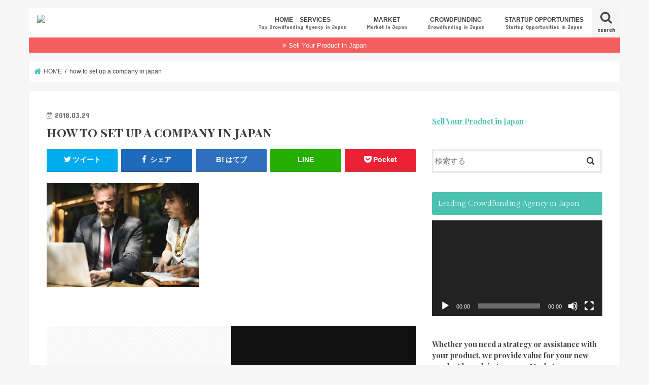

--- FILE ---
content_type: text/html; charset=UTF-8
request_url: https://blog.gloture.co.jp/how-to-start-a-company-in-japan/stocksnap_6j7s45nlxs/
body_size: 19207
content:
<!doctype html>
<html lang="en-US"
	prefix="og: https://ogp.me/ns#" >

<head>
<meta charset="utf-8">
<meta http-equiv="X-UA-Compatible" content="IE=edge">

<meta name="HandheldFriendly" content="True">
<meta name="MobileOptimized" content="320">
<meta name="viewport" content="width=device-width, initial-scale=1"/>

<link rel="apple-touch-icon" href="https://glotureblog2.wpengine.com/wp-content/uploads/2020/01/94746f281f2d7945f4d3540f45012de6.png"><link rel="icon" href="https://glotureblog2.wpengine.com/wp-content/uploads/2020/01/94746f281f2d7945f4d3540f45012de6.png">
<link rel="pingback" href="https://blog.gloture.co.jp/xmlrpc.php">

<!--[if IE]>
<link rel="shortcut icon" href="https://glotureblog2.wpengine.com/wp-content/uploads/2020/01/94746f281f2d7945f4d3540f45012de6.png"><![endif]-->




		<!-- All in One SEO 4.1.8 -->
		<title>how to set up a company in japan | GlotureBlog</title>
		<meta name="robots" content="max-image-preview:large" />
		<link rel="canonical" href="https://blog.gloture.co.jp/how-to-start-a-company-in-japan/stocksnap_6j7s45nlxs/" />
		<meta property="og:locale" content="en_US" />
		<meta property="og:site_name" content="GlotureBlog | Japanese Market Entry Strategy for Startups" />
		<meta property="og:type" content="article" />
		<meta property="og:title" content="how to set up a company in japan | GlotureBlog" />
		<meta property="og:url" content="https://blog.gloture.co.jp/how-to-start-a-company-in-japan/stocksnap_6j7s45nlxs/" />
		<meta property="article:published_time" content="2018-03-29T02:19:18+00:00" />
		<meta property="article:modified_time" content="2018-03-29T02:19:52+00:00" />
		<meta name="twitter:card" content="summary" />
		<meta name="twitter:title" content="how to set up a company in japan | GlotureBlog" />
		<meta name="google" content="nositelinkssearchbox" />
		<script type="application/ld+json" class="aioseo-schema">
			{"@context":"https:\/\/schema.org","@graph":[{"@type":"WebSite","@id":"https:\/\/blog.gloture.co.jp\/#website","url":"https:\/\/blog.gloture.co.jp\/","name":"GlotureBlog","description":"Japanese Market Entry Strategy for Startups","inLanguage":"en-US","publisher":{"@id":"https:\/\/blog.gloture.co.jp\/#organization"}},{"@type":"Organization","@id":"https:\/\/blog.gloture.co.jp\/#organization","name":"GlotureBlog","url":"https:\/\/blog.gloture.co.jp\/"},{"@type":"BreadcrumbList","@id":"https:\/\/blog.gloture.co.jp\/how-to-start-a-company-in-japan\/stocksnap_6j7s45nlxs\/#breadcrumblist","itemListElement":[{"@type":"ListItem","@id":"https:\/\/blog.gloture.co.jp\/#listItem","position":1,"item":{"@type":"WebPage","@id":"https:\/\/blog.gloture.co.jp\/","name":"Home","description":"We offer crowdfunding support and digital marketing services to bring your Kickstarter & Indiegogo product to the Japanese Market, all under one roof.","url":"https:\/\/blog.gloture.co.jp\/"},"nextItem":"https:\/\/blog.gloture.co.jp\/how-to-start-a-company-in-japan\/stocksnap_6j7s45nlxs\/#listItem"},{"@type":"ListItem","@id":"https:\/\/blog.gloture.co.jp\/how-to-start-a-company-in-japan\/stocksnap_6j7s45nlxs\/#listItem","position":2,"item":{"@type":"WebPage","@id":"https:\/\/blog.gloture.co.jp\/how-to-start-a-company-in-japan\/stocksnap_6j7s45nlxs\/","name":"how to set up a company in japan","url":"https:\/\/blog.gloture.co.jp\/how-to-start-a-company-in-japan\/stocksnap_6j7s45nlxs\/"},"previousItem":"https:\/\/blog.gloture.co.jp\/#listItem"}]},{"@type":"Person","@id":"https:\/\/blog.gloture.co.jp\/author\/marketinjapan\/#author","url":"https:\/\/blog.gloture.co.jp\/author\/marketinjapan\/","name":"www.gloture.co.jp","image":{"@type":"ImageObject","@id":"https:\/\/blog.gloture.co.jp\/how-to-start-a-company-in-japan\/stocksnap_6j7s45nlxs\/#authorImage","url":"https:\/\/blog.gloture.co.jp\/wp-content\/uploads\/2020\/01\/94746f281f2d7945f4d3540f45012de6-150x150.png","width":96,"height":96,"caption":"www.gloture.co.jp"}},{"@type":"ItemPage","@id":"https:\/\/blog.gloture.co.jp\/how-to-start-a-company-in-japan\/stocksnap_6j7s45nlxs\/#itempage","url":"https:\/\/blog.gloture.co.jp\/how-to-start-a-company-in-japan\/stocksnap_6j7s45nlxs\/","name":"how to set up a company in japan | GlotureBlog","inLanguage":"en-US","isPartOf":{"@id":"https:\/\/blog.gloture.co.jp\/#website"},"breadcrumb":{"@id":"https:\/\/blog.gloture.co.jp\/how-to-start-a-company-in-japan\/stocksnap_6j7s45nlxs\/#breadcrumblist"},"author":"https:\/\/blog.gloture.co.jp\/author\/marketinjapan\/#author","creator":"https:\/\/blog.gloture.co.jp\/author\/marketinjapan\/#author","datePublished":"2018-03-29T02:19:18+09:00","dateModified":"2018-03-29T02:19:52+09:00"}]}
		</script>
		<!-- All in One SEO -->

<!-- Speed of this site is optimised by WP Performance Score Booster plugin v1.9.2.2 - https://dipakgajjar.com/wp-performance-score-booster/ -->
<link rel='dns-prefetch' href='//webfonts.xserver.jp' />
<link rel='dns-prefetch' href='//ajax.googleapis.com' />
<link rel='dns-prefetch' href='//fonts.googleapis.com' />
<link rel='dns-prefetch' href='//maxcdn.bootstrapcdn.com' />
<link rel='dns-prefetch' href='//s.w.org' />
<link rel="alternate" type="application/rss+xml" title="GlotureBlog &raquo; Feed" href="https://blog.gloture.co.jp/feed/" />
<link rel="alternate" type="application/rss+xml" title="GlotureBlog &raquo; Stories Feed" href="https://blog.gloture.co.jp/web-stories/feed/">		<!-- This site uses the Google Analytics by ExactMetrics plugin v7.10.0 - Using Analytics tracking - https://www.exactmetrics.com/ -->
							<script
				src="//www.googletagmanager.com/gtag/js?id=UA-115523745-2"  data-cfasync="false" data-wpfc-render="false" type="text/javascript" async></script>
			<script data-cfasync="false" data-wpfc-render="false" type="text/javascript">
				var em_version = '7.10.0';
				var em_track_user = true;
				var em_no_track_reason = '';
				
								var disableStrs = [
															'ga-disable-UA-115523745-2',
									];

				/* Function to detect opted out users */
				function __gtagTrackerIsOptedOut() {
					for (var index = 0; index < disableStrs.length; index++) {
						if (document.cookie.indexOf(disableStrs[index] + '=true') > -1) {
							return true;
						}
					}

					return false;
				}

				/* Disable tracking if the opt-out cookie exists. */
				if (__gtagTrackerIsOptedOut()) {
					for (var index = 0; index < disableStrs.length; index++) {
						window[disableStrs[index]] = true;
					}
				}

				/* Opt-out function */
				function __gtagTrackerOptout() {
					for (var index = 0; index < disableStrs.length; index++) {
						document.cookie = disableStrs[index] + '=true; expires=Thu, 31 Dec 2099 23:59:59 UTC; path=/';
						window[disableStrs[index]] = true;
					}
				}

				if ('undefined' === typeof gaOptout) {
					function gaOptout() {
						__gtagTrackerOptout();
					}
				}
								window.dataLayer = window.dataLayer || [];

				window.ExactMetricsDualTracker = {
					helpers: {},
					trackers: {},
				};
				if (em_track_user) {
					function __gtagDataLayer() {
						dataLayer.push(arguments);
					}

					function __gtagTracker(type, name, parameters) {
						if (!parameters) {
							parameters = {};
						}

						if (parameters.send_to) {
							__gtagDataLayer.apply(null, arguments);
							return;
						}

						if (type === 'event') {
							
														parameters.send_to = exactmetrics_frontend.ua;
							__gtagDataLayer(type, name, parameters);
													} else {
							__gtagDataLayer.apply(null, arguments);
						}
					}

					__gtagTracker('js', new Date());
					__gtagTracker('set', {
						'developer_id.dNDMyYj': true,
											});
															__gtagTracker('config', 'UA-115523745-2', {"forceSSL":"true"} );
										window.gtag = __gtagTracker;										(function () {
						/* https://developers.google.com/analytics/devguides/collection/analyticsjs/ */
						/* ga and __gaTracker compatibility shim. */
						var noopfn = function () {
							return null;
						};
						var newtracker = function () {
							return new Tracker();
						};
						var Tracker = function () {
							return null;
						};
						var p = Tracker.prototype;
						p.get = noopfn;
						p.set = noopfn;
						p.send = function () {
							var args = Array.prototype.slice.call(arguments);
							args.unshift('send');
							__gaTracker.apply(null, args);
						};
						var __gaTracker = function () {
							var len = arguments.length;
							if (len === 0) {
								return;
							}
							var f = arguments[len - 1];
							if (typeof f !== 'object' || f === null || typeof f.hitCallback !== 'function') {
								if ('send' === arguments[0]) {
									var hitConverted, hitObject = false, action;
									if ('event' === arguments[1]) {
										if ('undefined' !== typeof arguments[3]) {
											hitObject = {
												'eventAction': arguments[3],
												'eventCategory': arguments[2],
												'eventLabel': arguments[4],
												'value': arguments[5] ? arguments[5] : 1,
											}
										}
									}
									if ('pageview' === arguments[1]) {
										if ('undefined' !== typeof arguments[2]) {
											hitObject = {
												'eventAction': 'page_view',
												'page_path': arguments[2],
											}
										}
									}
									if (typeof arguments[2] === 'object') {
										hitObject = arguments[2];
									}
									if (typeof arguments[5] === 'object') {
										Object.assign(hitObject, arguments[5]);
									}
									if ('undefined' !== typeof arguments[1].hitType) {
										hitObject = arguments[1];
										if ('pageview' === hitObject.hitType) {
											hitObject.eventAction = 'page_view';
										}
									}
									if (hitObject) {
										action = 'timing' === arguments[1].hitType ? 'timing_complete' : hitObject.eventAction;
										hitConverted = mapArgs(hitObject);
										__gtagTracker('event', action, hitConverted);
									}
								}
								return;
							}

							function mapArgs(args) {
								var arg, hit = {};
								var gaMap = {
									'eventCategory': 'event_category',
									'eventAction': 'event_action',
									'eventLabel': 'event_label',
									'eventValue': 'event_value',
									'nonInteraction': 'non_interaction',
									'timingCategory': 'event_category',
									'timingVar': 'name',
									'timingValue': 'value',
									'timingLabel': 'event_label',
									'page': 'page_path',
									'location': 'page_location',
									'title': 'page_title',
								};
								for (arg in args) {
																		if (!(!args.hasOwnProperty(arg) || !gaMap.hasOwnProperty(arg))) {
										hit[gaMap[arg]] = args[arg];
									} else {
										hit[arg] = args[arg];
									}
								}
								return hit;
							}

							try {
								f.hitCallback();
							} catch (ex) {
							}
						};
						__gaTracker.create = newtracker;
						__gaTracker.getByName = newtracker;
						__gaTracker.getAll = function () {
							return [];
						};
						__gaTracker.remove = noopfn;
						__gaTracker.loaded = true;
						window['__gaTracker'] = __gaTracker;
					})();
									} else {
										console.log("");
					(function () {
						function __gtagTracker() {
							return null;
						}

						window['__gtagTracker'] = __gtagTracker;
						window['gtag'] = __gtagTracker;
					})();
									}
			</script>
				<!-- / Google Analytics by ExactMetrics -->
		<script type="text/javascript">
window._wpemojiSettings = {"baseUrl":"https:\/\/s.w.org\/images\/core\/emoji\/13.1.0\/72x72\/","ext":".png","svgUrl":"https:\/\/s.w.org\/images\/core\/emoji\/13.1.0\/svg\/","svgExt":".svg","source":{"concatemoji":"https:\/\/blog.gloture.co.jp\/wp-includes\/js\/wp-emoji-release.min.js"}};
/*! This file is auto-generated */
!function(e,a,t){var n,r,o,i=a.createElement("canvas"),p=i.getContext&&i.getContext("2d");function s(e,t){var a=String.fromCharCode;p.clearRect(0,0,i.width,i.height),p.fillText(a.apply(this,e),0,0);e=i.toDataURL();return p.clearRect(0,0,i.width,i.height),p.fillText(a.apply(this,t),0,0),e===i.toDataURL()}function c(e){var t=a.createElement("script");t.src=e,t.defer=t.type="text/javascript",a.getElementsByTagName("head")[0].appendChild(t)}for(o=Array("flag","emoji"),t.supports={everything:!0,everythingExceptFlag:!0},r=0;r<o.length;r++)t.supports[o[r]]=function(e){if(!p||!p.fillText)return!1;switch(p.textBaseline="top",p.font="600 32px Arial",e){case"flag":return s([127987,65039,8205,9895,65039],[127987,65039,8203,9895,65039])?!1:!s([55356,56826,55356,56819],[55356,56826,8203,55356,56819])&&!s([55356,57332,56128,56423,56128,56418,56128,56421,56128,56430,56128,56423,56128,56447],[55356,57332,8203,56128,56423,8203,56128,56418,8203,56128,56421,8203,56128,56430,8203,56128,56423,8203,56128,56447]);case"emoji":return!s([10084,65039,8205,55357,56613],[10084,65039,8203,55357,56613])}return!1}(o[r]),t.supports.everything=t.supports.everything&&t.supports[o[r]],"flag"!==o[r]&&(t.supports.everythingExceptFlag=t.supports.everythingExceptFlag&&t.supports[o[r]]);t.supports.everythingExceptFlag=t.supports.everythingExceptFlag&&!t.supports.flag,t.DOMReady=!1,t.readyCallback=function(){t.DOMReady=!0},t.supports.everything||(n=function(){t.readyCallback()},a.addEventListener?(a.addEventListener("DOMContentLoaded",n,!1),e.addEventListener("load",n,!1)):(e.attachEvent("onload",n),a.attachEvent("onreadystatechange",function(){"complete"===a.readyState&&t.readyCallback()})),(n=t.source||{}).concatemoji?c(n.concatemoji):n.wpemoji&&n.twemoji&&(c(n.twemoji),c(n.wpemoji)))}(window,document,window._wpemojiSettings);
</script>
<style type="text/css">
img.wp-smiley,
img.emoji {
	display: inline !important;
	border: none !important;
	box-shadow: none !important;
	height: 1em !important;
	width: 1em !important;
	margin: 0 0.07em !important;
	vertical-align: -0.1em !important;
	background: none !important;
	padding: 0 !important;
}
</style>
	<link rel='stylesheet' id='wp-block-library-css'  href='https://blog.gloture.co.jp/wp-includes/css/dist/block-library/style.min.css' type='text/css' media='all' />
<style id='global-styles-inline-css' type='text/css'>
body{--wp--preset--color--black: #000000;--wp--preset--color--cyan-bluish-gray: #abb8c3;--wp--preset--color--white: #ffffff;--wp--preset--color--pale-pink: #f78da7;--wp--preset--color--vivid-red: #cf2e2e;--wp--preset--color--luminous-vivid-orange: #ff6900;--wp--preset--color--luminous-vivid-amber: #fcb900;--wp--preset--color--light-green-cyan: #7bdcb5;--wp--preset--color--vivid-green-cyan: #00d084;--wp--preset--color--pale-cyan-blue: #8ed1fc;--wp--preset--color--vivid-cyan-blue: #0693e3;--wp--preset--color--vivid-purple: #9b51e0;--wp--preset--gradient--vivid-cyan-blue-to-vivid-purple: linear-gradient(135deg,rgba(6,147,227,1) 0%,rgb(155,81,224) 100%);--wp--preset--gradient--light-green-cyan-to-vivid-green-cyan: linear-gradient(135deg,rgb(122,220,180) 0%,rgb(0,208,130) 100%);--wp--preset--gradient--luminous-vivid-amber-to-luminous-vivid-orange: linear-gradient(135deg,rgba(252,185,0,1) 0%,rgba(255,105,0,1) 100%);--wp--preset--gradient--luminous-vivid-orange-to-vivid-red: linear-gradient(135deg,rgba(255,105,0,1) 0%,rgb(207,46,46) 100%);--wp--preset--gradient--very-light-gray-to-cyan-bluish-gray: linear-gradient(135deg,rgb(238,238,238) 0%,rgb(169,184,195) 100%);--wp--preset--gradient--cool-to-warm-spectrum: linear-gradient(135deg,rgb(74,234,220) 0%,rgb(151,120,209) 20%,rgb(207,42,186) 40%,rgb(238,44,130) 60%,rgb(251,105,98) 80%,rgb(254,248,76) 100%);--wp--preset--gradient--blush-light-purple: linear-gradient(135deg,rgb(255,206,236) 0%,rgb(152,150,240) 100%);--wp--preset--gradient--blush-bordeaux: linear-gradient(135deg,rgb(254,205,165) 0%,rgb(254,45,45) 50%,rgb(107,0,62) 100%);--wp--preset--gradient--luminous-dusk: linear-gradient(135deg,rgb(255,203,112) 0%,rgb(199,81,192) 50%,rgb(65,88,208) 100%);--wp--preset--gradient--pale-ocean: linear-gradient(135deg,rgb(255,245,203) 0%,rgb(182,227,212) 50%,rgb(51,167,181) 100%);--wp--preset--gradient--electric-grass: linear-gradient(135deg,rgb(202,248,128) 0%,rgb(113,206,126) 100%);--wp--preset--gradient--midnight: linear-gradient(135deg,rgb(2,3,129) 0%,rgb(40,116,252) 100%);--wp--preset--duotone--dark-grayscale: url('#wp-duotone-dark-grayscale');--wp--preset--duotone--grayscale: url('#wp-duotone-grayscale');--wp--preset--duotone--purple-yellow: url('#wp-duotone-purple-yellow');--wp--preset--duotone--blue-red: url('#wp-duotone-blue-red');--wp--preset--duotone--midnight: url('#wp-duotone-midnight');--wp--preset--duotone--magenta-yellow: url('#wp-duotone-magenta-yellow');--wp--preset--duotone--purple-green: url('#wp-duotone-purple-green');--wp--preset--duotone--blue-orange: url('#wp-duotone-blue-orange');--wp--preset--font-size--small: 13px;--wp--preset--font-size--medium: 20px;--wp--preset--font-size--large: 36px;--wp--preset--font-size--x-large: 42px;}.has-black-color{color: var(--wp--preset--color--black) !important;}.has-cyan-bluish-gray-color{color: var(--wp--preset--color--cyan-bluish-gray) !important;}.has-white-color{color: var(--wp--preset--color--white) !important;}.has-pale-pink-color{color: var(--wp--preset--color--pale-pink) !important;}.has-vivid-red-color{color: var(--wp--preset--color--vivid-red) !important;}.has-luminous-vivid-orange-color{color: var(--wp--preset--color--luminous-vivid-orange) !important;}.has-luminous-vivid-amber-color{color: var(--wp--preset--color--luminous-vivid-amber) !important;}.has-light-green-cyan-color{color: var(--wp--preset--color--light-green-cyan) !important;}.has-vivid-green-cyan-color{color: var(--wp--preset--color--vivid-green-cyan) !important;}.has-pale-cyan-blue-color{color: var(--wp--preset--color--pale-cyan-blue) !important;}.has-vivid-cyan-blue-color{color: var(--wp--preset--color--vivid-cyan-blue) !important;}.has-vivid-purple-color{color: var(--wp--preset--color--vivid-purple) !important;}.has-black-background-color{background-color: var(--wp--preset--color--black) !important;}.has-cyan-bluish-gray-background-color{background-color: var(--wp--preset--color--cyan-bluish-gray) !important;}.has-white-background-color{background-color: var(--wp--preset--color--white) !important;}.has-pale-pink-background-color{background-color: var(--wp--preset--color--pale-pink) !important;}.has-vivid-red-background-color{background-color: var(--wp--preset--color--vivid-red) !important;}.has-luminous-vivid-orange-background-color{background-color: var(--wp--preset--color--luminous-vivid-orange) !important;}.has-luminous-vivid-amber-background-color{background-color: var(--wp--preset--color--luminous-vivid-amber) !important;}.has-light-green-cyan-background-color{background-color: var(--wp--preset--color--light-green-cyan) !important;}.has-vivid-green-cyan-background-color{background-color: var(--wp--preset--color--vivid-green-cyan) !important;}.has-pale-cyan-blue-background-color{background-color: var(--wp--preset--color--pale-cyan-blue) !important;}.has-vivid-cyan-blue-background-color{background-color: var(--wp--preset--color--vivid-cyan-blue) !important;}.has-vivid-purple-background-color{background-color: var(--wp--preset--color--vivid-purple) !important;}.has-black-border-color{border-color: var(--wp--preset--color--black) !important;}.has-cyan-bluish-gray-border-color{border-color: var(--wp--preset--color--cyan-bluish-gray) !important;}.has-white-border-color{border-color: var(--wp--preset--color--white) !important;}.has-pale-pink-border-color{border-color: var(--wp--preset--color--pale-pink) !important;}.has-vivid-red-border-color{border-color: var(--wp--preset--color--vivid-red) !important;}.has-luminous-vivid-orange-border-color{border-color: var(--wp--preset--color--luminous-vivid-orange) !important;}.has-luminous-vivid-amber-border-color{border-color: var(--wp--preset--color--luminous-vivid-amber) !important;}.has-light-green-cyan-border-color{border-color: var(--wp--preset--color--light-green-cyan) !important;}.has-vivid-green-cyan-border-color{border-color: var(--wp--preset--color--vivid-green-cyan) !important;}.has-pale-cyan-blue-border-color{border-color: var(--wp--preset--color--pale-cyan-blue) !important;}.has-vivid-cyan-blue-border-color{border-color: var(--wp--preset--color--vivid-cyan-blue) !important;}.has-vivid-purple-border-color{border-color: var(--wp--preset--color--vivid-purple) !important;}.has-vivid-cyan-blue-to-vivid-purple-gradient-background{background: var(--wp--preset--gradient--vivid-cyan-blue-to-vivid-purple) !important;}.has-light-green-cyan-to-vivid-green-cyan-gradient-background{background: var(--wp--preset--gradient--light-green-cyan-to-vivid-green-cyan) !important;}.has-luminous-vivid-amber-to-luminous-vivid-orange-gradient-background{background: var(--wp--preset--gradient--luminous-vivid-amber-to-luminous-vivid-orange) !important;}.has-luminous-vivid-orange-to-vivid-red-gradient-background{background: var(--wp--preset--gradient--luminous-vivid-orange-to-vivid-red) !important;}.has-very-light-gray-to-cyan-bluish-gray-gradient-background{background: var(--wp--preset--gradient--very-light-gray-to-cyan-bluish-gray) !important;}.has-cool-to-warm-spectrum-gradient-background{background: var(--wp--preset--gradient--cool-to-warm-spectrum) !important;}.has-blush-light-purple-gradient-background{background: var(--wp--preset--gradient--blush-light-purple) !important;}.has-blush-bordeaux-gradient-background{background: var(--wp--preset--gradient--blush-bordeaux) !important;}.has-luminous-dusk-gradient-background{background: var(--wp--preset--gradient--luminous-dusk) !important;}.has-pale-ocean-gradient-background{background: var(--wp--preset--gradient--pale-ocean) !important;}.has-electric-grass-gradient-background{background: var(--wp--preset--gradient--electric-grass) !important;}.has-midnight-gradient-background{background: var(--wp--preset--gradient--midnight) !important;}.has-small-font-size{font-size: var(--wp--preset--font-size--small) !important;}.has-medium-font-size{font-size: var(--wp--preset--font-size--medium) !important;}.has-large-font-size{font-size: var(--wp--preset--font-size--large) !important;}.has-x-large-font-size{font-size: var(--wp--preset--font-size--x-large) !important;}
</style>
<link rel='stylesheet' id='toc-screen-css'  href='https://blog.gloture.co.jp/wp-content/plugins/table-of-contents-plus/screen.min.css' type='text/css' media='all' />
<link rel='stylesheet' id='ppress-frontend-css'  href='https://blog.gloture.co.jp/wp-content/plugins/wp-user-avatar/assets/css/frontend.min.css' type='text/css' media='all' />
<link rel='stylesheet' id='ppress-flatpickr-css'  href='https://blog.gloture.co.jp/wp-content/plugins/wp-user-avatar/assets/flatpickr/flatpickr.min.css' type='text/css' media='all' />
<link rel='stylesheet' id='ppress-select2-css'  href='https://blog.gloture.co.jp/wp-content/plugins/wp-user-avatar/assets/select2/select2.min.css' type='text/css' media='all' />
<link rel='stylesheet' id='wordpress-popular-posts-css-css'  href='https://blog.gloture.co.jp/wp-content/plugins/wordpress-popular-posts/assets/css/wpp.css' type='text/css' media='all' />
<link rel='stylesheet' id='style-css'  href='https://blog.gloture.co.jp/wp-content/themes/jstork/style.css' type='text/css' media='all' />
<link rel='stylesheet' id='child-style-css'  href='https://blog.gloture.co.jp/wp-content/themes/jstork_custom/style.css' type='text/css' media='all' />
<link rel='stylesheet' id='slick-css'  href='https://blog.gloture.co.jp/wp-content/themes/jstork/library/css/slick.css' type='text/css' media='all' />
<link rel='stylesheet' id='shortcode-css'  href='https://blog.gloture.co.jp/wp-content/themes/jstork/library/css/shortcode.css' type='text/css' media='all' />
<link rel='stylesheet' id='gf_Concert-css'  href='//fonts.googleapis.com/css?family=Concert+One' type='text/css' media='all' />
<link rel='stylesheet' id='gf_Lato-css'  href='//fonts.googleapis.com/css?family=Lato' type='text/css' media='all' />
<link rel='stylesheet' id='fontawesome-css'  href='//maxcdn.bootstrapcdn.com/font-awesome/4.7.0/css/font-awesome.min.css' type='text/css' media='all' />
<link rel='stylesheet' id='remodal-css'  href='https://blog.gloture.co.jp/wp-content/themes/jstork/library/css/remodal.css' type='text/css' media='all' />
<link rel='stylesheet' id='animate-css'  href='https://blog.gloture.co.jp/wp-content/themes/jstork/library/css/animate.min.css' type='text/css' media='all' />
<link rel='stylesheet' id='esf-custom-fonts-css'  href='https://blog.gloture.co.jp/wp-content/plugins/easy-facebook-likebox/frontend/assets/css/esf-custom-fonts.css' type='text/css' media='all' />
<link rel='stylesheet' id='esf-insta-frontend-css'  href='https://blog.gloture.co.jp/wp-content/plugins/easy-facebook-likebox//instagram/frontend/assets/css/esf-insta-frontend.css' type='text/css' media='all' />
<link rel='stylesheet' id='esf-insta-customizer-style-css'  href='https://blog.gloture.co.jp/wp-admin/admin-ajax.php?action=esf-insta-customizer-style' type='text/css' media='all' />
<link rel='stylesheet' id='tablepress-default-css'  href='https://blog.gloture.co.jp/wp-content/plugins/tablepress/css/default.min.css' type='text/css' media='all' />
<script type='text/javascript' src='//ajax.googleapis.com/ajax/libs/jquery/1.12.4/jquery.min.js' id='jquery-js'></script>
<script type='text/javascript' src='//webfonts.xserver.jp/js/xserver.js' id='typesquare_std-js'></script>
<script type='text/javascript' src='https://blog.gloture.co.jp/wp-content/plugins/google-analytics-dashboard-for-wp/assets/js/frontend-gtag.min.js' id='exactmetrics-frontend-script-js'></script>
<script data-cfasync="false" data-wpfc-render="false" type="text/javascript" id='exactmetrics-frontend-script-js-extra'>/* <![CDATA[ */
var exactmetrics_frontend = {"js_events_tracking":"true","download_extensions":"zip,mp3,mpeg,pdf,docx,pptx,xlsx,rar","inbound_paths":"[{\"path\":\"\\\/go\\\/\",\"label\":\"affiliate\"},{\"path\":\"\\\/recommend\\\/\",\"label\":\"affiliate\"}]","home_url":"https:\/\/blog.gloture.co.jp","hash_tracking":"false","ua":"UA-115523745-2","v4_id":""};/* ]]> */
</script>
<script type='text/javascript' src='https://blog.gloture.co.jp/wp-content/plugins/wp-user-avatar/assets/flatpickr/flatpickr.min.js' id='ppress-flatpickr-js'></script>
<script type='text/javascript' src='https://blog.gloture.co.jp/wp-content/plugins/wp-user-avatar/assets/select2/select2.min.js' id='ppress-select2-js'></script>
<script type='application/json' id='wpp-json'>
{"sampling_active":0,"sampling_rate":100,"ajax_url":"https:\/\/blog.gloture.co.jp\/wp-json\/wordpress-popular-posts\/v1\/popular-posts","api_url":"https:\/\/blog.gloture.co.jp\/wp-json\/wordpress-popular-posts","ID":234,"token":"89d0f8faf5","lang":0,"debug":0}
</script>
<script type='text/javascript' src='https://blog.gloture.co.jp/wp-content/plugins/wordpress-popular-posts/assets/js/wpp.min.js' id='wpp-js-js'></script>
<script type='text/javascript' src='https://blog.gloture.co.jp/wp-content/plugins/easy-facebook-likebox/frontend/assets/js/imagesloaded.pkgd.min.js' id='imagesloaded.pkgd.min-js'></script>
<script type='text/javascript' id='esf-insta-public-js-extra'>
/* <![CDATA[ */
var esf_insta = {"ajax_url":"https:\/\/blog.gloture.co.jp\/wp-admin\/admin-ajax.php","version":"free","nonce":"82c0201287"};
/* ]]> */
</script>
<script type='text/javascript' src='https://blog.gloture.co.jp/wp-content/plugins/easy-facebook-likebox//instagram/frontend/assets/js/esf-insta-public.js' id='esf-insta-public-js'></script>
<link rel="https://api.w.org/" href="https://blog.gloture.co.jp/wp-json/" /><link rel="alternate" type="application/json" href="https://blog.gloture.co.jp/wp-json/wp/v2/media/234" /><link rel="EditURI" type="application/rsd+xml" title="RSD" href="https://blog.gloture.co.jp/xmlrpc.php?rsd" />
<link rel="wlwmanifest" type="application/wlwmanifest+xml" href="https://blog.gloture.co.jp/wp-includes/wlwmanifest.xml" /> 

<link rel='shortlink' href='https://blog.gloture.co.jp/?p=234' />
<link rel="alternate" type="application/json+oembed" href="https://blog.gloture.co.jp/wp-json/oembed/1.0/embed?url=https%3A%2F%2Fblog.gloture.co.jp%2Fhow-to-start-a-company-in-japan%2Fstocksnap_6j7s45nlxs%2F" />
<link rel="alternate" type="text/xml+oembed" href="https://blog.gloture.co.jp/wp-json/oembed/1.0/embed?url=https%3A%2F%2Fblog.gloture.co.jp%2Fhow-to-start-a-company-in-japan%2Fstocksnap_6j7s45nlxs%2F&#038;format=xml" />
	<link rel="preconnect" href="https://fonts.googleapis.com">
	<link rel="preconnect" href="https://fonts.gstatic.com">
	<link href='https://fonts.googleapis.com/css2?display=swap&family=Playfair+Display:wght@400;700&family=Playfair+Display+SC:wght@700&family=Gilda+Display' rel='stylesheet'><meta name="generator" content="Site Kit by Google 1.70.0" />            <style id="wpp-loading-animation-styles">@-webkit-keyframes bgslide{from{background-position-x:0}to{background-position-x:-200%}}@keyframes bgslide{from{background-position-x:0}to{background-position-x:-200%}}.wpp-widget-placeholder,.wpp-widget-block-placeholder{margin:0 auto;width:60px;height:3px;background:#dd3737;background:linear-gradient(90deg,#dd3737 0%,#571313 10%,#dd3737 100%);background-size:200% auto;border-radius:3px;-webkit-animation:bgslide 1s infinite linear;animation:bgslide 1s infinite linear}</style>
            <style type="text/css">
body{color: #3E3E3E;}
a, #breadcrumb li.bc_homelink a::before, .authorbox .author_sns li a::before{color: #4bc1b2;}
a:hover{color: #58e2d0;}
.article-footer .post-categories li a,.article-footer .tags a,.accordionBtn{  background: #4bc1b2;  border-color: #4bc1b2;}
.article-footer .tags a{color:#4bc1b2; background: none;}
.article-footer .post-categories li a:hover,.article-footer .tags a:hover,.accordionBtn.active{ background:#58e2d0;  border-color:#58e2d0;}
input[type="text"],input[type="password"],input[type="datetime"],input[type="datetime-local"],input[type="date"],input[type="month"],input[type="time"],input[type="week"],input[type="number"],input[type="email"],input[type="url"],input[type="search"],input[type="tel"],input[type="color"],select,textarea,.field { background-color: #ffffff;}
.header{color: #ffffff;}
.bgfull .header,.header.bg,.header #inner-header,.menu-sp{background: #ffffff;}
#logo a{color: #ffffff;}
#g_nav .nav li a,.nav_btn,.menu-sp a,.menu-sp a,.menu-sp > ul:after{color: #474747;}
#logo a:hover,#g_nav .nav li a:hover,.nav_btn:hover{color:#eeeeee;}
@media only screen and (min-width: 768px) {
.nav > li > a:after{background: #eeeeee;}
.nav ul {background: #474747;}
#g_nav .nav li ul.sub-menu li a{color: #f7f7f7;}
}
@media only screen and (max-width: 1165px) {
.site_description{background: #ffffff; color: #ffffff;}
}
#inner-content, #breadcrumb, .entry-content blockquote:before, .entry-content blockquote:after{background: #ffffff}
.top-post-list .post-list:before{background: #4bc1b2;}
.widget li a:after{color: #4bc1b2;}
.entry-content h2,.widgettitle,.accordion::before{background: #4bc1b2; color: #ffffff;}
.entry-content h3{border-color: #4bc1b2;}
.h_boader .entry-content h2{border-color: #4bc1b2; color: #3E3E3E;}
.h_balloon .entry-content h2:after{border-top-color: #4bc1b2;}
.entry-content ul li:before{ background: #4bc1b2;}
.entry-content ol li:before{ background: #4bc1b2;}
.post-list-card .post-list .eyecatch .cat-name,.top-post-list .post-list .eyecatch .cat-name,.byline .cat-name,.single .authorbox .author-newpost li .cat-name,.related-box li .cat-name,.carouselwrap .cat-name,.eyecatch .cat-name{background: #f76262; color:  #ffffff;}
ul.wpp-list li a:before{background: #4bc1b2; color: #ffffff;}
.readmore a{border:1px solid #4bc1b2;color:#4bc1b2;}
.readmore a:hover{background:#4bc1b2;color:#fff;}
.btn-wrap a{background: #4bc1b2;border: 1px solid #4bc1b2;}
.btn-wrap a:hover{background: #58e2d0;border-color: #58e2d0;}
.btn-wrap.simple a{border:1px solid #4bc1b2;color:#4bc1b2;}
.btn-wrap.simple a:hover{background:#4bc1b2;}
.blue-btn, .comment-reply-link, #submit { background-color: #4bc1b2; }
.blue-btn:hover, .comment-reply-link:hover, #submit:hover, .blue-btn:focus, .comment-reply-link:focus, #submit:focus {background-color: #58e2d0; }
#sidebar1{color: #444444;}
.widget:not(.widget_text) a{color:#0e8b93;}
.widget:not(.widget_text) a:hover{color:#dd4040;}
.bgfull #footer-top,#footer-top .inner,.cta-inner{background-color: #474747; color: #CACACA;}
.footer a,#footer-top a{color: #f7f7f7;}
#footer-top .widgettitle{color: #CACACA;}
.bgfull .footer,.footer.bg,.footer .inner {background-color: #474747;color: #CACACA;}
.footer-links li a:before{ color: #ffffff;}
.pagination a, .pagination span,.page-links a{border-color: #4bc1b2; color: #4bc1b2;}
.pagination .current,.pagination .current:hover,.page-links ul > li > span{background-color: #4bc1b2; border-color: #4bc1b2;}
.pagination a:hover, .pagination a:focus,.page-links a:hover, .page-links a:focus{background-color: #4bc1b2; color: #fff;}
</style>
<link rel="icon" href="https://blog.gloture.co.jp/wp-content/uploads/2020/01/cropped-94746f281f2d7945f4d3540f45012de6-32x32.png" sizes="32x32" />
<link rel="icon" href="https://blog.gloture.co.jp/wp-content/uploads/2020/01/cropped-94746f281f2d7945f4d3540f45012de6-192x192.png" sizes="192x192" />
<link rel="apple-touch-icon" href="https://blog.gloture.co.jp/wp-content/uploads/2020/01/cropped-94746f281f2d7945f4d3540f45012de6-180x180.png" />
<meta name="msapplication-TileImage" content="https://blog.gloture.co.jp/wp-content/uploads/2020/01/cropped-94746f281f2d7945f4d3540f45012de6-270x270.png" />
	<style id="egf-frontend-styles" type="text/css">
		p {font-family: 'Playfair Display', sans-serif;font-style: normal;font-weight: 400;} h1 {font-family: 'Playfair Display SC', sans-serif;font-style: normal;font-weight: 700;} h2 {font-family: 'Playfair Display', sans-serif;font-style: normal;font-weight: 700;} h3 {font-family: 'Gilda Display', sans-serif;font-style: normal;font-weight: 400;text-decoration: none;text-transform: none;} h4 {font-family: 'Gilda Display', sans-serif;font-style: normal;font-weight: 400;text-decoration: none;text-transform: none;} h5 {font-family: 'Playfair Display', sans-serif;font-style: normal;font-weight: 400;text-decoration: none;text-transform: none;} h6 {font-family: 'Playfair Display', sans-serif;font-style: normal;font-weight: 400;text-decoration: none;text-transform: none;} 	</style>
	</head>

<body class="attachment attachment-template-default single single-attachment postid-234 attachmentid-234 attachment-jpeg bgnormal pannavi_on h_default sidebarright undo_off">
	<svg xmlns="http://www.w3.org/2000/svg" viewBox="0 0 0 0" width="0" height="0" focusable="false" role="none" style="visibility: hidden; position: absolute; left: -9999px; overflow: hidden;" ><defs><filter id="wp-duotone-dark-grayscale"><feColorMatrix color-interpolation-filters="sRGB" type="matrix" values=" .299 .587 .114 0 0 .299 .587 .114 0 0 .299 .587 .114 0 0 .299 .587 .114 0 0 " /><feComponentTransfer color-interpolation-filters="sRGB" ><feFuncR type="table" tableValues="0 0.49803921568627" /><feFuncG type="table" tableValues="0 0.49803921568627" /><feFuncB type="table" tableValues="0 0.49803921568627" /><feFuncA type="table" tableValues="1 1" /></feComponentTransfer><feComposite in2="SourceGraphic" operator="in" /></filter></defs></svg><svg xmlns="http://www.w3.org/2000/svg" viewBox="0 0 0 0" width="0" height="0" focusable="false" role="none" style="visibility: hidden; position: absolute; left: -9999px; overflow: hidden;" ><defs><filter id="wp-duotone-grayscale"><feColorMatrix color-interpolation-filters="sRGB" type="matrix" values=" .299 .587 .114 0 0 .299 .587 .114 0 0 .299 .587 .114 0 0 .299 .587 .114 0 0 " /><feComponentTransfer color-interpolation-filters="sRGB" ><feFuncR type="table" tableValues="0 1" /><feFuncG type="table" tableValues="0 1" /><feFuncB type="table" tableValues="0 1" /><feFuncA type="table" tableValues="1 1" /></feComponentTransfer><feComposite in2="SourceGraphic" operator="in" /></filter></defs></svg><svg xmlns="http://www.w3.org/2000/svg" viewBox="0 0 0 0" width="0" height="0" focusable="false" role="none" style="visibility: hidden; position: absolute; left: -9999px; overflow: hidden;" ><defs><filter id="wp-duotone-purple-yellow"><feColorMatrix color-interpolation-filters="sRGB" type="matrix" values=" .299 .587 .114 0 0 .299 .587 .114 0 0 .299 .587 .114 0 0 .299 .587 .114 0 0 " /><feComponentTransfer color-interpolation-filters="sRGB" ><feFuncR type="table" tableValues="0.54901960784314 0.98823529411765" /><feFuncG type="table" tableValues="0 1" /><feFuncB type="table" tableValues="0.71764705882353 0.25490196078431" /><feFuncA type="table" tableValues="1 1" /></feComponentTransfer><feComposite in2="SourceGraphic" operator="in" /></filter></defs></svg><svg xmlns="http://www.w3.org/2000/svg" viewBox="0 0 0 0" width="0" height="0" focusable="false" role="none" style="visibility: hidden; position: absolute; left: -9999px; overflow: hidden;" ><defs><filter id="wp-duotone-blue-red"><feColorMatrix color-interpolation-filters="sRGB" type="matrix" values=" .299 .587 .114 0 0 .299 .587 .114 0 0 .299 .587 .114 0 0 .299 .587 .114 0 0 " /><feComponentTransfer color-interpolation-filters="sRGB" ><feFuncR type="table" tableValues="0 1" /><feFuncG type="table" tableValues="0 0.27843137254902" /><feFuncB type="table" tableValues="0.5921568627451 0.27843137254902" /><feFuncA type="table" tableValues="1 1" /></feComponentTransfer><feComposite in2="SourceGraphic" operator="in" /></filter></defs></svg><svg xmlns="http://www.w3.org/2000/svg" viewBox="0 0 0 0" width="0" height="0" focusable="false" role="none" style="visibility: hidden; position: absolute; left: -9999px; overflow: hidden;" ><defs><filter id="wp-duotone-midnight"><feColorMatrix color-interpolation-filters="sRGB" type="matrix" values=" .299 .587 .114 0 0 .299 .587 .114 0 0 .299 .587 .114 0 0 .299 .587 .114 0 0 " /><feComponentTransfer color-interpolation-filters="sRGB" ><feFuncR type="table" tableValues="0 0" /><feFuncG type="table" tableValues="0 0.64705882352941" /><feFuncB type="table" tableValues="0 1" /><feFuncA type="table" tableValues="1 1" /></feComponentTransfer><feComposite in2="SourceGraphic" operator="in" /></filter></defs></svg><svg xmlns="http://www.w3.org/2000/svg" viewBox="0 0 0 0" width="0" height="0" focusable="false" role="none" style="visibility: hidden; position: absolute; left: -9999px; overflow: hidden;" ><defs><filter id="wp-duotone-magenta-yellow"><feColorMatrix color-interpolation-filters="sRGB" type="matrix" values=" .299 .587 .114 0 0 .299 .587 .114 0 0 .299 .587 .114 0 0 .299 .587 .114 0 0 " /><feComponentTransfer color-interpolation-filters="sRGB" ><feFuncR type="table" tableValues="0.78039215686275 1" /><feFuncG type="table" tableValues="0 0.94901960784314" /><feFuncB type="table" tableValues="0.35294117647059 0.47058823529412" /><feFuncA type="table" tableValues="1 1" /></feComponentTransfer><feComposite in2="SourceGraphic" operator="in" /></filter></defs></svg><svg xmlns="http://www.w3.org/2000/svg" viewBox="0 0 0 0" width="0" height="0" focusable="false" role="none" style="visibility: hidden; position: absolute; left: -9999px; overflow: hidden;" ><defs><filter id="wp-duotone-purple-green"><feColorMatrix color-interpolation-filters="sRGB" type="matrix" values=" .299 .587 .114 0 0 .299 .587 .114 0 0 .299 .587 .114 0 0 .299 .587 .114 0 0 " /><feComponentTransfer color-interpolation-filters="sRGB" ><feFuncR type="table" tableValues="0.65098039215686 0.40392156862745" /><feFuncG type="table" tableValues="0 1" /><feFuncB type="table" tableValues="0.44705882352941 0.4" /><feFuncA type="table" tableValues="1 1" /></feComponentTransfer><feComposite in2="SourceGraphic" operator="in" /></filter></defs></svg><svg xmlns="http://www.w3.org/2000/svg" viewBox="0 0 0 0" width="0" height="0" focusable="false" role="none" style="visibility: hidden; position: absolute; left: -9999px; overflow: hidden;" ><defs><filter id="wp-duotone-blue-orange"><feColorMatrix color-interpolation-filters="sRGB" type="matrix" values=" .299 .587 .114 0 0 .299 .587 .114 0 0 .299 .587 .114 0 0 .299 .587 .114 0 0 " /><feComponentTransfer color-interpolation-filters="sRGB" ><feFuncR type="table" tableValues="0.098039215686275 1" /><feFuncG type="table" tableValues="0 0.66274509803922" /><feFuncB type="table" tableValues="0.84705882352941 0.41960784313725" /><feFuncA type="table" tableValues="1 1" /></feComponentTransfer><feComposite in2="SourceGraphic" operator="in" /></filter></defs></svg><div id="container">

<header class="header animated fadeIn " role="banner">
<div id="inner-header" class="wrap cf">
<div id="logo" class="gf fs_m">
<p class="h1 img"><a href="https://blog.gloture.co.jp"><img src="https://glotureblog2.wpengine.com/wp-content/uploads/2020/01/d777559df2522614194bee1e607110e0.png" alt="GlotureBlog"></a></p>
</div>

<a href="#searchbox" data-remodal-target="searchbox" class="nav_btn search_btn"><span class="text gf">search</span></a>

<nav id="g_nav" role="navigation">
<ul id="menu-top-area-menu" class="nav top-nav cf"><li id="menu-item-72" class="menu-item menu-item-type-custom menu-item-object-custom menu-item-72"><a href="http://gloture.co.jp/en">HOME &#8211; SERVICES<span class="gf">Top Crowdfunding Agency in Japan</span></a></li>
<li id="menu-item-63" class="menu-item menu-item-type-taxonomy menu-item-object-category menu-item-63"><a href="https://blog.gloture.co.jp/category/marketing-in-japan/">MARKET<span class="gf">Market in Japan</span></a></li>
<li id="menu-item-62" class="menu-item menu-item-type-taxonomy menu-item-object-category menu-item-62"><a href="https://blog.gloture.co.jp/category/crowdfunding-in-japan/">CROWDFUNDING<span class="gf">Crowdfunding in Japan</span></a></li>
<li id="menu-item-187" class="menu-item menu-item-type-taxonomy menu-item-object-category menu-item-187"><a href="https://blog.gloture.co.jp/category/startup-opportunities-in-japan/">STARTUP OPPORTUNITIES<span class="gf">Startup Opportunities in Japan</span></a></li>
</ul></nav>

<a href="#spnavi" data-remodal-target="spnavi" class="nav_btn"><span class="text gf">menu</span></a>



</div>
</header>

<div class="remodal" data-remodal-id="spnavi" data-remodal-options="hashTracking:false">
<button data-remodal-action="close" class="remodal-close"><span class="text gf">CLOSE</span></button>
<div id="nav_menu-3" class="widget widget_nav_menu"><div class="menu-top-area-menu-container"><ul id="menu-top-area-menu-1" class="menu"><li class="menu-item menu-item-type-custom menu-item-object-custom menu-item-72"><a href="http://gloture.co.jp/en">HOME &#8211; SERVICES<span class="gf">Top Crowdfunding Agency in Japan</span></a></li>
<li class="menu-item menu-item-type-taxonomy menu-item-object-category menu-item-63"><a href="https://blog.gloture.co.jp/category/marketing-in-japan/">MARKET<span class="gf">Market in Japan</span></a></li>
<li class="menu-item menu-item-type-taxonomy menu-item-object-category menu-item-62"><a href="https://blog.gloture.co.jp/category/crowdfunding-in-japan/">CROWDFUNDING<span class="gf">Crowdfunding in Japan</span></a></li>
<li class="menu-item menu-item-type-taxonomy menu-item-object-category menu-item-187"><a href="https://blog.gloture.co.jp/category/startup-opportunities-in-japan/">STARTUP OPPORTUNITIES<span class="gf">Startup Opportunities in Japan</span></a></li>
</ul></div></div><button data-remodal-action="close" class="remodal-close"><span class="text gf">CLOSE</span></button>
</div>




<div class="remodal searchbox" data-remodal-id="searchbox" data-remodal-options="hashTracking:false">
<div class="search cf"><dl><dt>キーワードで記事を検索</dt><dd><form role="search" method="get" id="searchform" class="searchform cf" action="https://blog.gloture.co.jp/" >
		<input type="search" placeholder="検索する" value="" name="s" id="s" />
		<button type="submit" id="searchsubmit" ><i class="fa fa-search"></i></button>
		</form></dd></dl></div>
<button data-remodal-action="close" class="remodal-close"><span class="text gf">CLOSE</span></button>
</div>


<div class="header-info"><a  style="background-color: ;" href="https://gloture.co.jp">Sell Your Product in Japan</a></div>




<div id="breadcrumb" class="breadcrumb inner wrap cf"><ul itemscope itemtype="http://schema.org/BreadcrumbList"><li itemprop="itemListElement" itemscope itemtype="http://schema.org/ListItem" class="bc_homelink"><a itemprop="item" href="https://blog.gloture.co.jp/"><span itemprop="name"> HOME</span></a><meta itemprop="position" content="1" /></li><li itemprop="itemListElement" itemscope itemtype="http://schema.org/ListItem" class="bc_posttitle"><span itemprop="name">how to set up a company in japan</span><meta itemprop="position" content="3" /></li></ul></div>
<div id="content">
<div id="inner-content" class="wrap cf">

<main id="main" class="m-all t-all d-5of7 cf" role="main">
<article id="post-234" class="post-234 attachment type-attachment status-inherit hentry article cf" role="article">
<header class="article-header entry-header">
<p class="byline entry-meta vcard cf">
<time class="date gf entry-date updated"  datetime="2018-03-29">2018.03.29</time>

<span class="writer name author"><span class="fn">www.gloture.co.jp</span></span>
</p>

<h1 class="entry-title single-title" itemprop="headline" rel="bookmark">how to set up a company in japan</h1>

<div class="share short">
<div class="sns">
<ul class="cf">

<li class="twitter"> 
<a target="blank" href="//twitter.com/intent/tweet?url=https%3A%2F%2Fblog.gloture.co.jp%2Fhow-to-start-a-company-in-japan%2Fstocksnap_6j7s45nlxs%2F&text=how+to+set+up+a+company+in+japan&tw_p=tweetbutton" onclick="window.open(this.href, 'tweetwindow', 'width=550, height=450,personalbar=0,toolbar=0,scrollbars=1,resizable=1'); return false;"><i class="fa fa-twitter"></i><span class="text">ツイート</span><span class="count"></span></a>
</li>

<li class="facebook">
<a href="//www.facebook.com/sharer.php?src=bm&u=https%3A%2F%2Fblog.gloture.co.jp%2Fhow-to-start-a-company-in-japan%2Fstocksnap_6j7s45nlxs%2F&t=how+to+set+up+a+company+in+japan" onclick="javascript:window.open(this.href, '', 'menubar=no,toolbar=no,resizable=yes,scrollbars=yes,height=300,width=600');return false;"><i class="fa fa-facebook"></i>
<span class="text">シェア</span><span class="count"></span></a>
</li>

<li class="hatebu">       
<a href="//b.hatena.ne.jp/add?mode=confirm&url=https://blog.gloture.co.jp/how-to-start-a-company-in-japan/stocksnap_6j7s45nlxs/&title=how+to+set+up+a+company+in+japan" onclick="window.open(this.href, 'HBwindow', 'width=600, height=400, menubar=no, toolbar=no, scrollbars=yes'); return false;" target="_blank"><span class="text">はてブ</span><span class="count"></span></a>
</li>

<li class="line">
<a href="//line.me/R/msg/text/?how+to+set+up+a+company+in+japan%0Ahttps%3A%2F%2Fblog.gloture.co.jp%2Fhow-to-start-a-company-in-japan%2Fstocksnap_6j7s45nlxs%2F" target="_blank"><span>LINE</span></a>
</li>

<li class="pocket">
<a href="//getpocket.com/edit?url=https://blog.gloture.co.jp/how-to-start-a-company-in-japan/stocksnap_6j7s45nlxs/&title=how to set up a company in japan" onclick="window.open(this.href, 'FBwindow', 'width=550, height=350, menubar=no, toolbar=no, scrollbars=yes'); return false;"><i class="fa fa-get-pocket"></i><span class="text">Pocket</span><span class="count"></span></a></li>

</ul>
</div> 
</div></header>



<section class="entry-content cf">


<p class="attachment"><a href='https://blog.gloture.co.jp/wp-content/uploads/2018/03/StockSnap_6J7S45NLXS.jpg'><img width="300" height="206" src="https://blog.gloture.co.jp/wp-content/uploads/2018/03/StockSnap_6J7S45NLXS-300x206.jpg" class="attachment-medium size-medium" alt="" loading="lazy" srcset="https://blog.gloture.co.jp/wp-content/uploads/2018/03/StockSnap_6J7S45NLXS-300x206.jpg 300w, https://blog.gloture.co.jp/wp-content/uploads/2018/03/StockSnap_6J7S45NLXS-768x527.jpg 768w, https://blog.gloture.co.jp/wp-content/uploads/2018/03/StockSnap_6J7S45NLXS-1024x702.jpg 1024w, https://blog.gloture.co.jp/wp-content/uploads/2018/03/StockSnap_6J7S45NLXS.jpg 2048w" sizes="(max-width: 300px) 100vw, 300px" /></a></p>


</section>




<div class="fb-likebtn wow animated fadeIn cf" data-wow-delay="0.5s">
<div id="fb-root"></div>
<script>(function(d, s, id) {
var js, fjs = d.getElementsByTagName(s)[0];
if (d.getElementById(id)) return;
js = d.createElement(s); js.id = id;
js.src = "//connect.facebook.net/ja_JP/sdk.js#xfbml=1&version=v2.4";
fjs.parentNode.insertBefore(js, fjs);
}(document, 'script', 'facebook-jssdk'));</script>
<figure class="eyecatch">
<img src="https://blog.gloture.co.jp/wp-content/themes/jstork/library/images/noimg.png">
</figure>
<div class="rightbox"><div class="fb-like fb-button" data-href="https://www.facebook.com/gloture.co.jp/" data-layout="button_count" data-action="like" data-show-faces="false" data-share="false"></div><div class="like_text"><p>この記事が気に入ったら<br><i class="fa fa-thumbs-up"></i> いいねしよう！</p>
<p class="small">最新記事をお届けします。</p></div></div></div>


<div class="sharewrap wow animated fadeIn" data-wow-delay="0.5s">

<div class="share">
<div class="sns">
<ul class="cf">

<li class="twitter"> 
<a target="blank" href="//twitter.com/intent/tweet?url=https%3A%2F%2Fblog.gloture.co.jp%2Fhow-to-start-a-company-in-japan%2Fstocksnap_6j7s45nlxs%2F&text=how+to+set+up+a+company+in+japan&tw_p=tweetbutton" onclick="window.open(this.href, 'tweetwindow', 'width=550, height=450,personalbar=0,toolbar=0,scrollbars=1,resizable=1'); return false;"><i class="fa fa-twitter"></i><span class="text">ツイート</span><span class="count"></span></a>
</li>

<li class="facebook">
<a href="//www.facebook.com/sharer.php?src=bm&u=https%3A%2F%2Fblog.gloture.co.jp%2Fhow-to-start-a-company-in-japan%2Fstocksnap_6j7s45nlxs%2F&t=how+to+set+up+a+company+in+japan" onclick="javascript:window.open(this.href, '', 'menubar=no,toolbar=no,resizable=yes,scrollbars=yes,height=300,width=600');return false;"><i class="fa fa-facebook"></i>
<span class="text">シェア</span><span class="count"></span></a>
</li>

<li class="hatebu">       
<a href="//b.hatena.ne.jp/add?mode=confirm&url=https://blog.gloture.co.jp/how-to-start-a-company-in-japan/stocksnap_6j7s45nlxs/&title=how+to+set+up+a+company+in+japan" onclick="window.open(this.href, 'HBwindow', 'width=600, height=400, menubar=no, toolbar=no, scrollbars=yes'); return false;" target="_blank"><span class="text">はてブ</span><span class="count"></span></a>
</li>

<li class="line">
<a href="//line.me/R/msg/text/?how+to+set+up+a+company+in+japan%0Ahttps%3A%2F%2Fblog.gloture.co.jp%2Fhow-to-start-a-company-in-japan%2Fstocksnap_6j7s45nlxs%2F" target="_blank"><span>LINE</span></a>
</li>

<li class="pocket">
<a href="//getpocket.com/edit?url=https://blog.gloture.co.jp/how-to-start-a-company-in-japan/stocksnap_6j7s45nlxs/&title=how to set up a company in japan" onclick="window.open(this.href, 'FBwindow', 'width=550, height=350, menubar=no, toolbar=no, scrollbars=yes'); return false;"><i class="fa fa-get-pocket"></i><span class="text">Pocket</span><span class="count"></span></a></li>

<li class="feedly">
<a href="https://feedly.com/i/subscription/feed/https://blog.gloture.co.jp/feed/"  target="blank"><i class="fa fa-rss"></i><span class="text">feedly</span><span class="count"></span></a></li>    
</ul>
</div>
</div></div>




</article>

<div class="np-post">
<div class="navigation">
<div class="prev np-post-list">
<div class="home_link">
<a href="https://blog.gloture.co.jp"><figure class="eyecatch"><i class="fa fa-home"></i></figure><span class="ttl">トップページへ</span></a>
</div>
</div>

<div class="next np-post-list">
<div class="home_link">
<a href="https://blog.gloture.co.jp"><span class="ttl">トップページへ</span><figure class="eyecatch"><i class="fa fa-home"></i></figure></a>
</div>
</div>
</div>
</div>

  <div class="related-box original-related wow animated fadeIn cf">
    <div class="inbox">
	    <h2 class="related-h h_ttl"><span class="gf">RECOMMEND</span>こちらの記事も人気です。</h2>
		    <div class="related-post">
				<ul class="related-list cf">

  	        <li rel="bookmark" title="Cybersecurity in Japan: Essential But Not Effective &#8211; Yet">
		        <a href="https://blog.gloture.co.jp/cybersecurity-in-japan-essential-but-not-effective-yet/" rel=\"bookmark" title="Cybersecurity in Japan: Essential But Not Effective &#8211; Yet" class="title">
		        	<figure class="eyecatch">
	        	                <img width="300" height="200" src="https://blog.gloture.co.jp/wp-content/uploads/2020/03/internet-screen-security-protection-60504-300x200.jpg" class="attachment-post-thum size-post-thum wp-post-image" alt="" srcset="https://blog.gloture.co.jp/wp-content/uploads/2020/03/internet-screen-security-protection-60504-300x200.jpg 300w, https://blog.gloture.co.jp/wp-content/uploads/2020/03/internet-screen-security-protection-60504-1024x683.jpg 1024w, https://blog.gloture.co.jp/wp-content/uploads/2020/03/internet-screen-security-protection-60504-768x512.jpg 768w, https://blog.gloture.co.jp/wp-content/uploads/2020/03/internet-screen-security-protection-60504-1536x1024.jpg 1536w, https://blog.gloture.co.jp/wp-content/uploads/2020/03/internet-screen-security-protection-60504.jpg 2048w" sizes="(max-width: 300px) 100vw, 300px" />	        	        		<span class="cat-name">Challenges</span>
		            </figure>
					<time class="date gf">2020.3.24</time>
					<h3 class="ttl">
						Cybersecurity in Japan: Essential Bu…					</h3>
				</a>
	        </li>
  	        <li rel="bookmark" title="Coworking Office Spaces in Tokyo">
		        <a href="https://blog.gloture.co.jp/coworking-office-spaces-in-tokyo/" rel=\"bookmark" title="Coworking Office Spaces in Tokyo" class="title">
		        	<figure class="eyecatch">
	        	                <img width="300" height="200" src="https://blog.gloture.co.jp/wp-content/uploads/2018/03/roppongi-office-3-300x200.jpg" class="attachment-post-thum size-post-thum wp-post-image" alt="" loading="lazy" srcset="https://blog.gloture.co.jp/wp-content/uploads/2018/03/roppongi-office-3-300x200.jpg 300w, https://blog.gloture.co.jp/wp-content/uploads/2018/03/roppongi-office-3-768x512.jpg 768w, https://blog.gloture.co.jp/wp-content/uploads/2018/03/roppongi-office-3.jpg 1000w" sizes="(max-width: 300px) 100vw, 300px" />	        	        		<span class="cat-name">Co-working spaces</span>
		            </figure>
					<time class="date gf">2019.8.22</time>
					<h3 class="ttl">
						Coworking Office Spaces in Tokyo					</h3>
				</a>
	        </li>
  	        <li rel="bookmark" title="Important Things to Know When Finding an Agent or a Distributor in Japan">
		        <a href="https://blog.gloture.co.jp/important-things-to-know-when-finding-an-agent-or-a-distributor-in-japan/" rel=\"bookmark" title="Important Things to Know When Finding an Agent or a Distributor in Japan" class="title">
		        	<figure class="eyecatch">
	        	                <img width="300" height="200" src="https://blog.gloture.co.jp/wp-content/uploads/2018/03/businesswoman-signing-contract-document-at-office-PAXY9HA-300x200.jpg" class="attachment-post-thum size-post-thum wp-post-image" alt="" loading="lazy" />	        	        		<span class="cat-name">Marketing in Japan</span>
		            </figure>
					<time class="date gf">2018.3.18</time>
					<h3 class="ttl">
						Important Things to Know When Findin…					</h3>
				</a>
	        </li>
  	        <li rel="bookmark" title="5 Mistakes Foreign Companies Frequently Make When Entering The Japanese Market">
		        <a href="https://blog.gloture.co.jp/5-mistakes-foreign-companies-frequently-make-when-entering-the-japanese-market/" rel=\"bookmark" title="5 Mistakes Foreign Companies Frequently Make When Entering The Japanese Market" class="title">
		        	<figure class="eyecatch">
	        	                <img width="300" height="200" src="https://blog.gloture.co.jp/wp-content/uploads/2018/03/happy-business-team-drinking-coffee-at-office-PQYNQ53-300x200.jpg" class="attachment-post-thum size-post-thum wp-post-image" alt="" loading="lazy" />	        	        		<span class="cat-name">Marketing in Japan</span>
		            </figure>
					<time class="date gf">2018.3.21</time>
					<h3 class="ttl">
						5 Mistakes Foreign Companies Frequen…					</h3>
				</a>
	        </li>
  	        <li rel="bookmark" title="How to Have Your Business Succeed in Japan">
		        <a href="https://blog.gloture.co.jp/how-to-succeed-in-japan/" rel=\"bookmark" title="How to Have Your Business Succeed in Japan" class="title">
		        	<figure class="eyecatch">
	        	                <img width="300" height="200" src="https://blog.gloture.co.jp/wp-content/uploads/2018/03/beautiful-young-woman-typing-in-retro-interior-PXRA5HA-300x200.jpg" class="attachment-post-thum size-post-thum wp-post-image" alt="" loading="lazy" srcset="https://blog.gloture.co.jp/wp-content/uploads/2018/03/beautiful-young-woman-typing-in-retro-interior-PXRA5HA-300x200.jpg 300w, https://blog.gloture.co.jp/wp-content/uploads/2018/03/beautiful-young-woman-typing-in-retro-interior-PXRA5HA-768x512.jpg 768w, https://blog.gloture.co.jp/wp-content/uploads/2018/03/beautiful-young-woman-typing-in-retro-interior-PXRA5HA-1024x683.jpg 1024w, https://blog.gloture.co.jp/wp-content/uploads/2018/03/beautiful-young-woman-typing-in-retro-interior-PXRA5HA.jpg 2048w" sizes="(max-width: 300px) 100vw, 300px" />	        	        		<span class="cat-name">Marketing in Japan</span>
		            </figure>
					<time class="date gf">2020.2.25</time>
					<h3 class="ttl">
						How to Have Your Business Succeed in…					</h3>
				</a>
	        </li>
  	        <li rel="bookmark" title="One Championship Enters into Japan with Successful Tokyo Press Conference">
		        <a href="https://blog.gloture.co.jp/one-championship-enters-into-japan-with-successful-tokyo-press-conference/" rel=\"bookmark" title="One Championship Enters into Japan with Successful Tokyo Press Conference" class="title">
		        	<figure class="eyecatch">
	        	                <img width="300" height="200" src="https://blog.gloture.co.jp/wp-content/uploads/2018/08/DEVT-group-photo-300x200.jpg" class="attachment-post-thum size-post-thum wp-post-image" alt="" loading="lazy" srcset="https://blog.gloture.co.jp/wp-content/uploads/2018/08/DEVT-group-photo-300x200.jpg 300w, https://blog.gloture.co.jp/wp-content/uploads/2018/08/DEVT-group-photo-768x512.jpg 768w, https://blog.gloture.co.jp/wp-content/uploads/2018/08/DEVT-group-photo-1024x683.jpg 1024w, https://blog.gloture.co.jp/wp-content/uploads/2018/08/DEVT-group-photo.jpg 2048w" sizes="(max-width: 300px) 100vw, 300px" />	        	        		<span class="cat-name">Marketing in Japan</span>
		            </figure>
					<time class="date gf">2018.8.28</time>
					<h3 class="ttl">
						One Championship Enters into Japan w…					</h3>
				</a>
	        </li>
  	        <li rel="bookmark" title="Crowdfunding Success Rates in Japan">
		        <a href="https://blog.gloture.co.jp/crowdfunding-success-rates-in-japan/" rel=\"bookmark" title="Crowdfunding Success Rates in Japan" class="title">
		        	<figure class="eyecatch">
	        	                <img width="300" height="200" src="https://blog.gloture.co.jp/wp-content/uploads/2018/07/startup-business-people-working-on-laptop-PKNUNK2-300x200.jpg" class="attachment-post-thum size-post-thum wp-post-image" alt="" loading="lazy" srcset="https://blog.gloture.co.jp/wp-content/uploads/2018/07/startup-business-people-working-on-laptop-PKNUNK2-300x200.jpg 300w, https://blog.gloture.co.jp/wp-content/uploads/2018/07/startup-business-people-working-on-laptop-PKNUNK2-768x512.jpg 768w, https://blog.gloture.co.jp/wp-content/uploads/2018/07/startup-business-people-working-on-laptop-PKNUNK2-1024x683.jpg 1024w, https://blog.gloture.co.jp/wp-content/uploads/2018/07/startup-business-people-working-on-laptop-PKNUNK2.jpg 2048w" sizes="(max-width: 300px) 100vw, 300px" />	        	        		<span class="cat-name">Crowdfunding in Japan</span>
		            </figure>
					<time class="date gf">2018.7.6</time>
					<h3 class="ttl">
						Crowdfunding Success Rates in Japan					</h3>
				</a>
	        </li>
  	        <li rel="bookmark" title="Reward-Based Crowdfunding in Japan: Pros, Cons &#038; Tips">
		        <a href="https://blog.gloture.co.jp/reward-based-crowdfunding-in-japan-pros-cons-tips/" rel=\"bookmark" title="Reward-Based Crowdfunding in Japan: Pros, Cons &#038; Tips" class="title">
		        	<figure class="eyecatch">
	        	                <img width="300" height="200" src="https://blog.gloture.co.jp/wp-content/uploads/2020/02/manuel-cosentino-M3fhZSBFoFQ-unsplash-300x200.jpg" class="attachment-post-thum size-post-thum wp-post-image" alt="" loading="lazy" />	        	        		<span class="cat-name">Crowdfunding in Japan</span>
		            </figure>
					<time class="date gf">2020.2.20</time>
					<h3 class="ttl">
						Reward-Based Crowdfunding in Japan: …					</h3>
				</a>
	        </li>
  
  			</ul>
	    </div>
    </div>
</div>
  
<div class="authorbox wow animated fadeIn" data-wow-delay="0.5s">
</div>
</main>
<div id="sidebar1" class="sidebar m-all t-all d-2of7 cf" role="complementary">

<div id="text-19" class="widget widget_text">			<div class="textwidget"><p><strong><a href="https://gloture.co.jp/contact-us/">Sell Your Product in Japan</a></strong></p>
</div>
		</div><div id="search-2" class="widget widget_search"><form role="search" method="get" id="searchform" class="searchform cf" action="https://blog.gloture.co.jp/" >
		<input type="search" placeholder="検索する" value="" name="s" id="s" />
		<button type="submit" id="searchsubmit" ><i class="fa fa-search"></i></button>
		</form></div><div id="media_video-3" class="widget widget_media_video"><h4 class="widgettitle"><span>Leading Crowdfunding Agency in Japan</span></h4><div style="width:100%;" class="wp-video"><!--[if lt IE 9]><script>document.createElement('video');</script><![endif]-->
<video class="wp-video-shortcode" id="video-234-1" preload="metadata" controls="controls"><source type="video/youtube" src="https://youtu.be/Np19Lho5ZWo?_=1" /><a href="https://youtu.be/Np19Lho5ZWo">https://youtu.be/Np19Lho5ZWo</a></video></div></div><div id="text-5" class="widget widget_text">			<div class="textwidget"><p><strong>Whether you need a strategy or assistance with your product, we provide value for your new product launch in Japanese Market.</strong></p>
<p><strong>We offer Crowdfunding Support and Digital Marketing Services, all under one roof.</strong></p>
<p><em><strong><a href="https://goo.gl/forms/LiCZdko3KjasCQEr2">Tell Us About Your Project</a></strong></em></p>
</div>
		</div><div id="custom_html-5" class="widget_text widget widget_custom_html"><div class="textwidget custom-html-widget"><script async src="//pagead2.googlesyndication.com/pagead/js/adsbygoogle.js"></script>
<script>
     (adsbygoogle = window.adsbygoogle || []).push({
          google_ad_client: "ca-pub-9075394372132947",
          enable_page_level_ads: true
     });
</script></div></div>
<div id="wpp-3" class="widget popular-posts">
<h4 class="widgettitle"><span>Popular Posts</span></h4>


<ul class="wpp-list wpp-list-with-thumbnails">
<li>
<a href="https://blog.gloture.co.jp/the-top-three-crowdfunding-platforms-in-japan/" target="_self"><img src="https://blog.gloture.co.jp/wp-content/uploads/wordpress-popular-posts/47-featured-75x75.jpg" width="75" height="75" alt="" class="wpp-thumbnail wpp_featured wpp_cached_thumb" loading="lazy" /></a>
<a href="https://blog.gloture.co.jp/the-top-three-crowdfunding-platforms-in-japan/" class="wpp-post-title" target="_self">The Top Three Crowdfunding Platforms in Japan</a>
 <span class="wpp-meta post-stats"><span class="wpp-views">12.8k views</span></span>
</li>
<li>
<a href="https://blog.gloture.co.jp/japanese-startup-accelerators-and-vc-firms-in-japan/" target="_self"><img src="https://blog.gloture.co.jp/wp-content/uploads/wordpress-popular-posts/183-featured-75x75.jpg" width="75" height="75" alt="" class="wpp-thumbnail wpp_featured wpp_cached_thumb" loading="lazy" /></a>
<a href="https://blog.gloture.co.jp/japanese-startup-accelerators-and-vc-firms-in-japan/" class="wpp-post-title" target="_self">5 Top Japanese Startup Accelerators And VC Firms in Japan</a>
 <span class="wpp-meta post-stats"><span class="wpp-views">5.3k views</span></span>
</li>
<li>
<a href="https://blog.gloture.co.jp/top-8-japanese-electronic-distributors/" target="_self"><img src="https://blog.gloture.co.jp/wp-content/uploads/wordpress-popular-posts/115-featured-75x75.jpg" width="75" height="75" alt="" class="wpp-thumbnail wpp_featured wpp_cached_thumb" loading="lazy" /></a>
<a href="https://blog.gloture.co.jp/top-8-japanese-electronic-distributors/" class="wpp-post-title" target="_self">Want to sell your Electronic Products? Here Are The Top 8 Japanese Electronics Retailers</a>
 <span class="wpp-meta post-stats"><span class="wpp-views">4.5k views</span></span>
</li>
<li>
<a href="https://blog.gloture.co.jp/how-to-sell-online-in-japan/" target="_self"><img src="https://blog.gloture.co.jp/wp-content/uploads/wordpress-popular-posts/53-featured-75x75.jpg" width="75" height="75" alt="" class="wpp-thumbnail wpp_featured wpp_cached_thumb" loading="lazy" /></a>
<a href="https://blog.gloture.co.jp/how-to-sell-online-in-japan/" class="wpp-post-title" target="_self">How to Sell Online in Japan</a>
 <span class="wpp-meta post-stats"><span class="wpp-views">3.7k views</span></span>
</li>
<li>
<a href="https://blog.gloture.co.jp/how-to-make-the-perfect-japanese-business-card/" target="_self"><img src="https://blog.gloture.co.jp/wp-content/uploads/wordpress-popular-posts/1499-featured-75x75.jpg" srcset="https://blog.gloture.co.jp/wp-content/uploads/wordpress-popular-posts/1499-featured-75x75.jpg, https://blog.gloture.co.jp/wp-content/uploads/wordpress-popular-posts/1499-featured-75x75@1.5x.jpg 1.5x, https://blog.gloture.co.jp/wp-content/uploads/wordpress-popular-posts/1499-featured-75x75@2x.jpg 2x, https://blog.gloture.co.jp/wp-content/uploads/wordpress-popular-posts/1499-featured-75x75@2.5x.jpg 2.5x, https://blog.gloture.co.jp/wp-content/uploads/wordpress-popular-posts/1499-featured-75x75@3x.jpg 3x"  width="75" height="75" alt="" class="wpp-thumbnail wpp_featured wpp_cached_thumb" loading="lazy" /></a>
<a href="https://blog.gloture.co.jp/how-to-make-the-perfect-japanese-business-card/" class="wpp-post-title" target="_self">How to Make the Perfect Japanese Business Card</a>
 <span class="wpp-meta post-stats"><span class="wpp-views">3.5k views</span></span>
</li>
</ul>

</div>
<div id="tag_cloud-3" class="widget widget_tag_cloud"><h4 class="widgettitle"><span>Topics</span></h4><div class="tagcloud"><a href="https://blog.gloture.co.jp/tag/advantages-and-disadvantages/" class="tag-cloud-link tag-link-90 tag-link-position-1" style="font-size: 8pt;" aria-label="Advantages and Disadvantages (2 items)">Advantages and Disadvantages</a>
<a href="https://blog.gloture.co.jp/tag/advertisement/" class="tag-cloud-link tag-link-61 tag-link-position-2" style="font-size: 8pt;" aria-label="advertisement (2 items)">advertisement</a>
<a href="https://blog.gloture.co.jp/tag/advertising-campaign/" class="tag-cloud-link tag-link-124 tag-link-position-3" style="font-size: 8pt;" aria-label="advertising campaign (2 items)">advertising campaign</a>
<a href="https://blog.gloture.co.jp/tag/attract-customers/" class="tag-cloud-link tag-link-319 tag-link-position-4" style="font-size: 8pt;" aria-label="attract customers (2 items)">attract customers</a>
<a href="https://blog.gloture.co.jp/tag/brand/" class="tag-cloud-link tag-link-64 tag-link-position-5" style="font-size: 10.048780487805pt;" aria-label="brand (3 items)">brand</a>
<a href="https://blog.gloture.co.jp/tag/business/" class="tag-cloud-link tag-link-118 tag-link-position-6" style="font-size: 13.121951219512pt;" aria-label="business (5 items)">business</a>
<a href="https://blog.gloture.co.jp/tag/business-card/" class="tag-cloud-link tag-link-148 tag-link-position-7" style="font-size: 10.048780487805pt;" aria-label="business card (3 items)">business card</a>
<a href="https://blog.gloture.co.jp/tag/business-culture/" class="tag-cloud-link tag-link-153 tag-link-position-8" style="font-size: 10.048780487805pt;" aria-label="business culture (3 items)">business culture</a>
<a href="https://blog.gloture.co.jp/tag/co-working-spaces/" class="tag-cloud-link tag-link-45 tag-link-position-9" style="font-size: 8pt;" aria-label="Co-working Spaces (2 items)">Co-working Spaces</a>
<a href="https://blog.gloture.co.jp/tag/crowdfunding/" class="tag-cloud-link tag-link-14 tag-link-position-10" style="font-size: 15.170731707317pt;" aria-label="crowdfunding (7 items)">crowdfunding</a>
<a href="https://blog.gloture.co.jp/tag/crowdfunding-campaign/" class="tag-cloud-link tag-link-80 tag-link-position-11" style="font-size: 8pt;" aria-label="crowdfunding campaign (2 items)">crowdfunding campaign</a>
<a href="https://blog.gloture.co.jp/tag/crowdfunding-in-japan/" class="tag-cloud-link tag-link-2 tag-link-position-12" style="font-size: 16.024390243902pt;" aria-label="Crowdfunding in Japan (8 items)">Crowdfunding in Japan</a>
<a href="https://blog.gloture.co.jp/tag/customer/" class="tag-cloud-link tag-link-163 tag-link-position-13" style="font-size: 10.048780487805pt;" aria-label="customer (3 items)">customer</a>
<a href="https://blog.gloture.co.jp/tag/digital-marketing/" class="tag-cloud-link tag-link-81 tag-link-position-14" style="font-size: 10.048780487805pt;" aria-label="Digital marketing (3 items)">Digital marketing</a>
<a href="https://blog.gloture.co.jp/tag/e-commerce/" class="tag-cloud-link tag-link-71 tag-link-position-15" style="font-size: 13.121951219512pt;" aria-label="e-commerce (5 items)">e-commerce</a>
<a href="https://blog.gloture.co.jp/tag/expanding-business/" class="tag-cloud-link tag-link-43 tag-link-position-16" style="font-size: 8pt;" aria-label="Expanding business (2 items)">Expanding business</a>
<a href="https://blog.gloture.co.jp/tag/gloture/" class="tag-cloud-link tag-link-19 tag-link-position-17" style="font-size: 13.121951219512pt;" aria-label="gloture (5 items)">gloture</a>
<a href="https://blog.gloture.co.jp/tag/ico-in-japan/" class="tag-cloud-link tag-link-10 tag-link-position-18" style="font-size: 10.048780487805pt;" aria-label="ICO IN JAPAN (3 items)">ICO IN JAPAN</a>
<a href="https://blog.gloture.co.jp/tag/influencers/" class="tag-cloud-link tag-link-96 tag-link-position-19" style="font-size: 8pt;" aria-label="influencers (2 items)">influencers</a>
<a href="https://blog.gloture.co.jp/tag/japan/" class="tag-cloud-link tag-link-15 tag-link-position-20" style="font-size: 13.121951219512pt;" aria-label="japan (5 items)">japan</a>
<a href="https://blog.gloture.co.jp/tag/japanese-business-culture/" class="tag-cloud-link tag-link-88 tag-link-position-21" style="font-size: 13.121951219512pt;" aria-label="Japanese Business Culture (5 items)">Japanese Business Culture</a>
<a href="https://blog.gloture.co.jp/tag/japanese-influencer/" class="tag-cloud-link tag-link-95 tag-link-position-22" style="font-size: 8pt;" aria-label="Japanese influencer (2 items)">Japanese influencer</a>
<a href="https://blog.gloture.co.jp/tag/japanese-market/" class="tag-cloud-link tag-link-39 tag-link-position-23" style="font-size: 10.048780487805pt;" aria-label="Japanese market (3 items)">Japanese market</a>
<a href="https://blog.gloture.co.jp/tag/japanese-robotics/" class="tag-cloud-link tag-link-146 tag-link-position-24" style="font-size: 8pt;" aria-label="Japanese robotics (2 items)">Japanese robotics</a>
<a href="https://blog.gloture.co.jp/tag/japanese-robots/" class="tag-cloud-link tag-link-145 tag-link-position-25" style="font-size: 8pt;" aria-label="Japanese robots (2 items)">Japanese robots</a>
<a href="https://blog.gloture.co.jp/tag/japanese-tech/" class="tag-cloud-link tag-link-112 tag-link-position-26" style="font-size: 8pt;" aria-label="Japanese Tech (2 items)">Japanese Tech</a>
<a href="https://blog.gloture.co.jp/tag/japanese-website/" class="tag-cloud-link tag-link-212 tag-link-position-27" style="font-size: 10.048780487805pt;" aria-label="Japanese website (3 items)">Japanese website</a>
<a href="https://blog.gloture.co.jp/tag/kickstarter/" class="tag-cloud-link tag-link-17 tag-link-position-28" style="font-size: 8pt;" aria-label="kickstarter (2 items)">kickstarter</a>
<a href="https://blog.gloture.co.jp/tag/line/" class="tag-cloud-link tag-link-312 tag-link-position-29" style="font-size: 8pt;" aria-label="line (2 items)">line</a>
<a href="https://blog.gloture.co.jp/tag/marketing/" class="tag-cloud-link tag-link-28 tag-link-position-30" style="font-size: 14.317073170732pt;" aria-label="Marketing (6 items)">Marketing</a>
<a href="https://blog.gloture.co.jp/tag/marketing-in-japan/" class="tag-cloud-link tag-link-4 tag-link-position-31" style="font-size: 22pt;" aria-label="Marketing in Japan (19 items)">Marketing in Japan</a>
<a href="https://blog.gloture.co.jp/tag/media/" class="tag-cloud-link tag-link-111 tag-link-position-32" style="font-size: 8pt;" aria-label="media (2 items)">media</a>
<a href="https://blog.gloture.co.jp/tag/nissan/" class="tag-cloud-link tag-link-261 tag-link-position-33" style="font-size: 8pt;" aria-label="Nissan (2 items)">Nissan</a>
<a href="https://blog.gloture.co.jp/tag/pr/" class="tag-cloud-link tag-link-29 tag-link-position-34" style="font-size: 10.048780487805pt;" aria-label="PR (3 items)">PR</a>
<a href="https://blog.gloture.co.jp/tag/robotics/" class="tag-cloud-link tag-link-114 tag-link-position-35" style="font-size: 10.048780487805pt;" aria-label="robotics (3 items)">robotics</a>
<a href="https://blog.gloture.co.jp/tag/robots/" class="tag-cloud-link tag-link-144 tag-link-position-36" style="font-size: 8pt;" aria-label="robots (2 items)">robots</a>
<a href="https://blog.gloture.co.jp/tag/security/" class="tag-cloud-link tag-link-266 tag-link-position-37" style="font-size: 8pt;" aria-label="security (2 items)">security</a>
<a href="https://blog.gloture.co.jp/tag/sns/" class="tag-cloud-link tag-link-93 tag-link-position-38" style="font-size: 11.756097560976pt;" aria-label="sns (4 items)">sns</a>
<a href="https://blog.gloture.co.jp/tag/social-media/" class="tag-cloud-link tag-link-49 tag-link-position-39" style="font-size: 11.756097560976pt;" aria-label="Social Media (4 items)">Social Media</a>
<a href="https://blog.gloture.co.jp/tag/startup-in-japan/" class="tag-cloud-link tag-link-58 tag-link-position-40" style="font-size: 8pt;" aria-label="Startup in Japan (2 items)">Startup in Japan</a>
<a href="https://blog.gloture.co.jp/tag/startup-opportunities-in-japan/" class="tag-cloud-link tag-link-9 tag-link-position-41" style="font-size: 16.024390243902pt;" aria-label="Startup Opportunities in Japan (8 items)">Startup Opportunities in Japan</a>
<a href="https://blog.gloture.co.jp/tag/success/" class="tag-cloud-link tag-link-62 tag-link-position-42" style="font-size: 10.048780487805pt;" aria-label="success (3 items)">success</a>
<a href="https://blog.gloture.co.jp/tag/tech/" class="tag-cloud-link tag-link-105 tag-link-position-43" style="font-size: 13.121951219512pt;" aria-label="tech (5 items)">tech</a>
<a href="https://blog.gloture.co.jp/tag/technology/" class="tag-cloud-link tag-link-115 tag-link-position-44" style="font-size: 13.121951219512pt;" aria-label="Technology (5 items)">Technology</a>
<a href="https://blog.gloture.co.jp/tag/work-in-japan/" class="tag-cloud-link tag-link-75 tag-link-position-45" style="font-size: 16.024390243902pt;" aria-label="work in Japan (8 items)">work in Japan</a></div>
</div>

<script type="text/javascript">
(function($) {
	$(document).ready(function() {
		
		var windowWidth = $(window).width();
		var windowSm = 1166;
		if (windowSm <= windowWidth) {
		
			/*
			Ads Sidewinder
			by Hamachiya2. http://d.hatena.ne.jp/Hamachiya2/20120820/adsense_sidewinder
			*/
			var main = $('#main'); // メインカラムのID
			var side = $('#sidebar1'); // サイドバーのID
			var wrapper = $('#scrollfix'); // 広告を包む要素のID
	
			var w = $(window);
			var wrapperHeight = wrapper.outerHeight();
			var wrapperTop = wrapper.offset().top;
			var sideLeft = side.offset().left;
	
			var sideMargin = {
				top: side.css('margin-top') ? side.css('margin-top') : 0,
				right: side.css('margin-right') ? side.css('margin-right') : 0,
				bottom: side.css('margin-bottom') ? side.css('margin-bottom') : 0,
				left: side.css('margin-left') ? side.css('margin-left') : 0
			};
	
			var winLeft;
			var pos;
	
			var scrollAdjust = function() {
				sideHeight = side.outerHeight();
				mainHeight = main.outerHeight();
				mainAbs = main.offset().top + mainHeight;
				var winTop = w.scrollTop();
				winLeft = w.scrollLeft();
				var winHeight = w.height();
				var nf = (winTop > wrapperTop) && (mainHeight > sideHeight) ? true : false;
				pos = !nf ? 'static' : (winTop + wrapperHeight) > mainAbs ? 'absolute' : 'fixed';
				if (pos === 'fixed') {
					side.css({
						position: pos,
						top: '',
						bottom: winHeight - wrapperHeight,
						left: sideLeft - winLeft,
						margin: 0
					});
	
				} else if (pos === 'absolute') {
					side.css({
						position: pos,
						top: mainAbs - sideHeight,
						bottom: '',
						left: sideLeft,
						margin: 0
					});
	
				} else {
					side.css({
						position: pos,
						marginTop: sideMargin.top,
						marginRight: sideMargin.right,
						marginBottom: sideMargin.bottom,
						marginLeft: sideMargin.left
					});
				}
			};
	
			var resizeAdjust = function() {
				side.css({
					position:'static',
					marginTop: sideMargin.top,
					marginRight: sideMargin.right,
					marginBottom: sideMargin.bottom,
					marginLeft: sideMargin.left
				});
				sideLeft = side.offset().left;
				winLeft = w.scrollLeft();
				if (pos === 'fixed') {
					side.css({
						position: pos,
						left: sideLeft - winLeft,
						margin: 0
					});
	
				} else if (pos === 'absolute') {
					side.css({
						position: pos,
						left: sideLeft,
						margin: 0
					});
				}
			};
			w.on('load', scrollAdjust);
			w.on('scroll', scrollAdjust);
			w.on('resize', resizeAdjust);
		}
	});
})(jQuery);
</script>
<div id="scrollfix" class="add fixed cf">
<div id="custom_html-6" class="widget_text widget widget_custom_html"><div class="textwidget custom-html-widget"><script async src="//pagead2.googlesyndication.com/pagead/js/adsbygoogle.js"></script>
<script>
     (adsbygoogle = window.adsbygoogle || []).push({
          google_ad_client: "ca-pub-9075394372132947",
          enable_page_level_ads: true
     });
</script></div></div></div>

</div></div>
</div>

<footer id="footer" class="footer wow animated fadeIn" role="contentinfo">
	<div id="inner-footer" class="inner wrap cf">

	
		<div id="footer-top" class="cf">
	
											<div class="m-all t-1of2 d-1of3">
				<div id="text-7" class="widget footerwidget widget_text"><h4 class="widgettitle"><span>Who are we?</span></h4>			<div class="textwidget"><div class="wpb_text_column wpb_content_element  wpb_animate_when_almost_visible wpb_left-to-right left-to-right dline-4 wpb_start_animation animated">
<div class="wpb_wrapper">
<div class="title-h1"><span class="light">We are a creative agency </span>giving you a solid market fit.</div>
</div>
</div>
<div class="wpb_text_column wpb_content_element  wpb_animate_when_almost_visible wpb_right-to-left right-to-left wpb_start_animation animated">
<div class="wpb_wrapper">
<p class="p1"><span class="s1">Our well equipped, talented and dedicated marketing team through crowdfunding provides you with full an option that brings your Kickstarter and Indiegogo products to the front line in the Japanese market.</span></p>
</div>
</div>
</div>
		</div>				</div>
								
								<div class="m-all t-1of2 d-1of3">
				<div id="text-8" class="widget footerwidget widget_text"><h4 class="widgettitle"><span>Our Mission</span></h4>			<div class="textwidget"><p class="p1">To empower entrepreneurs from around the world, help them deliver their stories about the products that they are so passionate about &#8212; to the hands of Japanese consumers and get them all excited.</p>
</div>
		</div><div id="text-15" class="widget footerwidget widget_text"><h4 class="widgettitle"><span>Our Vision</span></h4>			<div class="textwidget"><p>To make a borderless world without jet lag</p>
</div>
		</div>				</div>
								
								<div class="m-all t-1of2 d-1of3">
				<div id="text-14" class="widget footerwidget widget_text">			<div class="textwidget"><p>CROWDFUNDING IN JAPAN | CROWDFUNDING MARKETING IN JAPAN | CROWDFUNDING MARKETING AGENCY IN JAPAN | CROWDFUNDING CONSULTANTS IN JAPAN | CROWDFUNDING MARKETING AND PROMOTION IN JAPAN| CROWDFUNDING FOR STARTUPS IN JAPAN | CROWDFUNDING PROMOTION IN JAPAN | CROWDFUNDING PROMOTION AGENCIES IN JAPAN | CROWDFUNDING HELP IN JAPAN| CROWD FUNDING IN JAPAN| CROWDFUNDING STARTUP IN JAPAN| CROWDFUNDING A BUSINESS IN JAPAN|STARTUPS CROWDFUNDING IN JAPAN| TECHNOLOGY AND CROWDFUNDING IN JAPAN| CROWDFUNDING STARTUPS IN JAPAN| CROWDFUNDING A STARTUP IN JAPAN| FUNDRAISING IN JAPAN| CROWDFUNDING FOR BUSINESS STARTUPS IN JAPAN| PR FOR CROWDFUNDING IN JAPAN| SOCIAL MEDIA FOR CROWDFUNDING IN JAPAN| PR CROWDFUNDING SERVICES IN JAPAN| BEST CROWDFUNDING AGENCY IN JAPAN | TOP CROWDFUNDING AGENCY IN JAPAN| LEADING CROWDFUNDING AGENCY IN JAPAN</p>
</div>
		</div>				</div>
							
		</div>

		
	
		<div id="footer-bottom">
						<nav role="navigation">
				<div class="footer-links cf"><ul id="menu-top-area-menu-2" class="footer-nav cf"><li class="menu-item menu-item-type-custom menu-item-object-custom menu-item-72"><a href="http://gloture.co.jp/en">HOME &#8211; SERVICES<span class="gf">Top Crowdfunding Agency in Japan</span></a></li>
<li class="menu-item menu-item-type-taxonomy menu-item-object-category menu-item-63"><a href="https://blog.gloture.co.jp/category/marketing-in-japan/">MARKET<span class="gf">Market in Japan</span></a></li>
<li class="menu-item menu-item-type-taxonomy menu-item-object-category menu-item-62"><a href="https://blog.gloture.co.jp/category/crowdfunding-in-japan/">CROWDFUNDING<span class="gf">Crowdfunding in Japan</span></a></li>
<li class="menu-item menu-item-type-taxonomy menu-item-object-category menu-item-187"><a href="https://blog.gloture.co.jp/category/startup-opportunities-in-japan/">STARTUP OPPORTUNITIES<span class="gf">Startup Opportunities in Japan</span></a></li>
</ul></div>			</nav>
						<p class="source-org copyright">&copy;Copyright2026 <a href="https://blog.gloture.co.jp/" rel="nofollow">GlotureBlog</a>.All Rights Reserved.</p>
		</div>
	</div>
</footer>
</div>
<div id="page-top">
	<a href="#header" class="pt-button" title="ページトップへ"></a>
</div>

<script>
	jQuery(document).ready(function($) {
		$(function() {
		    var showFlag = false;
		    var topBtn = $('#page-top');
		    var showFlag = false;
		
		    $(window).scroll(function () {
		        if ($(this).scrollTop() > 400) {
		            if (showFlag == false) {
		                showFlag = true;
		                topBtn.stop().addClass('pt-active');
		            }
		        } else {
		            if (showFlag) {
		                showFlag = false;
		                topBtn.stop().removeClass('pt-active');
		            }
		        }
		    });
		    // smooth scroll
		    topBtn.click(function () {
		        $('body,html').animate({
		            scrollTop: 0
		        }, 500);
		        return false;
		    });
		});
	  loadGravatars();
	});
</script>
<script>
$(function(){
	$(".widget_categories li, .widget_nav_menu li").has("ul").toggleClass("accordionMenu");
	$(".widget ul.children , .widget ul.sub-menu").after("<span class='accordionBtn'></span>");
	$(".widget ul.children , .widget ul.sub-menu").hide();
	$("ul .accordionBtn").on("click", function() {
		$(this).prev("ul").slideToggle();
		$(this).toggleClass("active");
	});
});
</script><link rel='stylesheet' id='mediaelement-css'  href='https://blog.gloture.co.jp/wp-includes/js/mediaelement/mediaelementplayer-legacy.min.css' type='text/css' media='all' />
<link rel='stylesheet' id='wp-mediaelement-css'  href='https://blog.gloture.co.jp/wp-includes/js/mediaelement/wp-mediaelement.min.css' type='text/css' media='all' />
<script type='text/javascript' id='toc-front-js-extra'>
/* <![CDATA[ */
var tocplus = {"visibility_show":"show","visibility_hide":"hide","width":"Auto"};
/* ]]> */
</script>
<script type='text/javascript' src='https://blog.gloture.co.jp/wp-content/plugins/table-of-contents-plus/front.min.js' id='toc-front-js'></script>
<script type='module' src='https://blog.gloture.co.jp/wp-content/plugins/wp-performance-score-booster//assets/js/page-preloader.js' id='wppsb-page-preload-js'></script>
<script type='text/javascript' id='ppress-frontend-script-js-extra'>
/* <![CDATA[ */
var pp_ajax_form = {"ajaxurl":"https:\/\/blog.gloture.co.jp\/wp-admin\/admin-ajax.php","confirm_delete":"Are you sure?","deleting_text":"Deleting...","deleting_error":"An error occurred. Please try again.","nonce":"096372024a","disable_ajax_form":"false"};
/* ]]> */
</script>
<script type='text/javascript' src='https://blog.gloture.co.jp/wp-content/plugins/wp-user-avatar/assets/js/frontend.min.js' id='ppress-frontend-script-js'></script>
<script type='text/javascript' src='https://blog.gloture.co.jp/wp-content/themes/jstork/library/js/libs/slick.min.js' id='slick-js'></script>
<script type='text/javascript' src='https://blog.gloture.co.jp/wp-content/themes/jstork/library/js/libs/remodal.js' id='remodal-js'></script>
<script type='text/javascript' src='https://blog.gloture.co.jp/wp-content/themes/jstork/library/js/libs/masonry.pkgd.min.js' id='masonry.pkgd.min-js'></script>
<script type='text/javascript' src='https://blog.gloture.co.jp/wp-includes/js/imagesloaded.min.js' id='imagesloaded-js'></script>
<script type='text/javascript' src='https://blog.gloture.co.jp/wp-content/themes/jstork/library/js/scripts.js' id='main-js-js'></script>
<script type='text/javascript' src='https://blog.gloture.co.jp/wp-content/themes/jstork/library/js/libs/modernizr.custom.min.js' id='css-modernizr-js'></script>
<script type='text/javascript' id='mediaelement-core-js-before'>
var mejsL10n = {"language":"en","strings":{"mejs.download-file":"Download File","mejs.install-flash":"You are using a browser that does not have Flash player enabled or installed. Please turn on your Flash player plugin or download the latest version from https:\/\/get.adobe.com\/flashplayer\/","mejs.fullscreen":"Fullscreen","mejs.play":"Play","mejs.pause":"Pause","mejs.time-slider":"Time Slider","mejs.time-help-text":"Use Left\/Right Arrow keys to advance one second, Up\/Down arrows to advance ten seconds.","mejs.live-broadcast":"Live Broadcast","mejs.volume-help-text":"Use Up\/Down Arrow keys to increase or decrease volume.","mejs.unmute":"Unmute","mejs.mute":"Mute","mejs.volume-slider":"Volume Slider","mejs.video-player":"Video Player","mejs.audio-player":"Audio Player","mejs.captions-subtitles":"Captions\/Subtitles","mejs.captions-chapters":"Chapters","mejs.none":"None","mejs.afrikaans":"Afrikaans","mejs.albanian":"Albanian","mejs.arabic":"Arabic","mejs.belarusian":"Belarusian","mejs.bulgarian":"Bulgarian","mejs.catalan":"Catalan","mejs.chinese":"Chinese","mejs.chinese-simplified":"Chinese (Simplified)","mejs.chinese-traditional":"Chinese (Traditional)","mejs.croatian":"Croatian","mejs.czech":"Czech","mejs.danish":"Danish","mejs.dutch":"Dutch","mejs.english":"English","mejs.estonian":"Estonian","mejs.filipino":"Filipino","mejs.finnish":"Finnish","mejs.french":"French","mejs.galician":"Galician","mejs.german":"German","mejs.greek":"Greek","mejs.haitian-creole":"Haitian Creole","mejs.hebrew":"Hebrew","mejs.hindi":"Hindi","mejs.hungarian":"Hungarian","mejs.icelandic":"Icelandic","mejs.indonesian":"Indonesian","mejs.irish":"Irish","mejs.italian":"Italian","mejs.japanese":"Japanese","mejs.korean":"Korean","mejs.latvian":"Latvian","mejs.lithuanian":"Lithuanian","mejs.macedonian":"Macedonian","mejs.malay":"Malay","mejs.maltese":"Maltese","mejs.norwegian":"Norwegian","mejs.persian":"Persian","mejs.polish":"Polish","mejs.portuguese":"Portuguese","mejs.romanian":"Romanian","mejs.russian":"Russian","mejs.serbian":"Serbian","mejs.slovak":"Slovak","mejs.slovenian":"Slovenian","mejs.spanish":"Spanish","mejs.swahili":"Swahili","mejs.swedish":"Swedish","mejs.tagalog":"Tagalog","mejs.thai":"Thai","mejs.turkish":"Turkish","mejs.ukrainian":"Ukrainian","mejs.vietnamese":"Vietnamese","mejs.welsh":"Welsh","mejs.yiddish":"Yiddish"}};
</script>
<script type='text/javascript' src='https://blog.gloture.co.jp/wp-includes/js/mediaelement/mediaelement-and-player.min.js' id='mediaelement-core-js'></script>
<script type='text/javascript' src='https://blog.gloture.co.jp/wp-includes/js/mediaelement/mediaelement-migrate.min.js' id='mediaelement-migrate-js'></script>
<script type='text/javascript' id='mediaelement-js-extra'>
/* <![CDATA[ */
var _wpmejsSettings = {"pluginPath":"\/wp-includes\/js\/mediaelement\/","classPrefix":"mejs-","stretching":"responsive"};
/* ]]> */
</script>
<script type='text/javascript' src='https://blog.gloture.co.jp/wp-includes/js/mediaelement/wp-mediaelement.min.js' id='wp-mediaelement-js'></script>
<script type='text/javascript' src='https://blog.gloture.co.jp/wp-includes/js/mediaelement/renderers/vimeo.min.js' id='mediaelement-vimeo-js'></script>
</body>
</html>

--- FILE ---
content_type: text/html; charset=utf-8
request_url: https://www.google.com/recaptcha/api2/aframe
body_size: 268
content:
<!DOCTYPE HTML><html><head><meta http-equiv="content-type" content="text/html; charset=UTF-8"></head><body><script nonce="1a-VEBGwjVCj9sojKM1wqg">/** Anti-fraud and anti-abuse applications only. See google.com/recaptcha */ try{var clients={'sodar':'https://pagead2.googlesyndication.com/pagead/sodar?'};window.addEventListener("message",function(a){try{if(a.source===window.parent){var b=JSON.parse(a.data);var c=clients[b['id']];if(c){var d=document.createElement('img');d.src=c+b['params']+'&rc='+(localStorage.getItem("rc::a")?sessionStorage.getItem("rc::b"):"");window.document.body.appendChild(d);sessionStorage.setItem("rc::e",parseInt(sessionStorage.getItem("rc::e")||0)+1);localStorage.setItem("rc::h",'1769551260682');}}}catch(b){}});window.parent.postMessage("_grecaptcha_ready", "*");}catch(b){}</script></body></html>